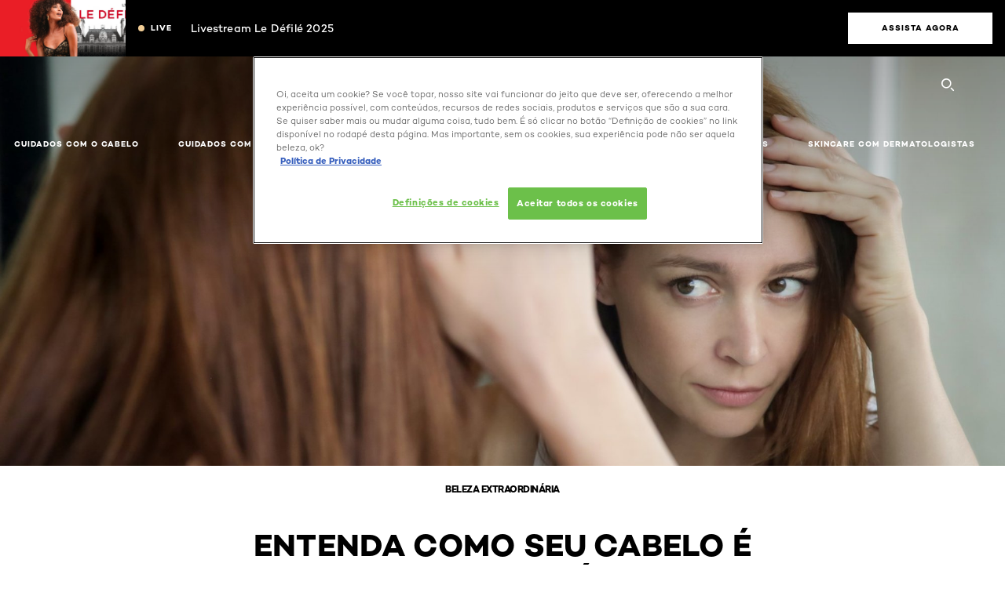

--- FILE ---
content_type: text/html; charset=utf-8
request_url: https://www.loreal-paris.com.br/entenda-como-seu-cabelo-e-formado-da-raiz-ate-as-pontas
body_size: 32212
content:

<!DOCTYPE html>
<html class="no-js no-touch" lang="pt-BR">
<head>
    


<!-- OneTrust Cookies Consent Notice start -->

<script src="https://cdn.cookielaw.org/scripttemplates/otSDKStub.js"  type="text/javascript" charset="UTF-8" data-domain-script="5b1bf79e-94e6-45dc-9073-ae6ef8881d18"></script>
<script type="text/javascript">
function OptanonWrapper() { }
</script>
<!-- OneTrust Cookies Consent Notice end --> 



    <script crossorigin="anonymous" src="https://cdnjs.cloudflare.com/ajax/libs/vue/3.5.4/vue.global.prod.min.js"></script>
    <meta data-octopus-release="3.23.0-release00000123" />
    <meta charset="utf-8" />
    <meta http-equiv="X-UA-Compatible" content="IE=edge" />

    <meta name="robots" content="index, follow">


    <!-- /BEGIN Include JavaScript and CSS bundles -->

    <link rel="preload" href="/frontend/fonts/CamptonW05-Bold.2c00dd13.woff2" as="font" type="font/woff2" crossorigin>
 <link rel="preload" href="/frontend/fonts/CamptonW05-Medium.272e795e.woff2" as="font" type="font/woff2" crossorigin>
 <link rel="preload" href="/frontend/fonts/CamptonW05-Book.139dfbd8.woff2" as="font" type="font/woff2" crossorigin>
 <link href="/frontend/css/article.baccf86b.css" rel="stylesheet" type="text/css">
<script defer fetchpriority="low" type="text/javascript" src="/frontend/js/chunk-vendors.de39c7a1.js"></script>
 <script defer fetchpriority="low" type="text/javascript" src="/frontend/js/article.5afa56fb.js"></script>



    <!-- /END Include JavaScript and CSS bundles -->

    
    


<script>
    var dataLayer = window["dataLayer"] || [];
    if (!window.wsf) { window.wsf = { AnalyticsVariables: {} }; }
    window.wsf.AnalyticsVariables = {"brand":"OAP","language":"pt","country":"BR","siteTypeLevel":"main","factory":"wsf","websiteType":"NON-DTC"};
</script>

<script>
    if (!window.wsf) {
        window.wsf = { AnalyticsVariables: {} };
    }
    window.wsf.AnalyticsVariablesDynamic = {};

window.wsf.AnalyticsVariables.pageCategory = 'content page::article';
    

window.wsf.AnalyticsVariablesDynamic.pagecategory = 'content page::article';
window.wsf.AnalyticsVariablesDynamic.eventcategory = 'content page::article';
    dataLayer.push(window.wsf.AnalyticsVariables);

</script>


<script type="text/javascript">

     (function(w,d,s,l,i){w[l]=w[l]||[];w[l].push({'gtm.start':
            new Date().getTime(),event:'gtm.js'});var f=d.getElementsByTagName(s)[0],
            j=d.createElement(s),dl=l!='dataLayer'?'&l='+l:'';j.async=true;j.src=
            '//www.googletagmanager.com/gtm.js?id='+i+dl;f.parentNode.insertBefore(j,f);
    })(window, document, 'script', 'dataLayer', 'GTM-NJ43FPK');
</script>

    <meta name="google-site-verification" content="vedR2XcrokwRNAD0-5dyAkZAtECC6SWUgB31uFmKVLo"/>

<script type="application/ld+json">

    {
    "@context":"http://schema.org",
    "@type":"Article",
    "mainEntityOfPage":{
    "@type":"WebPage",
    "@id":"https://www.loreal-paris.com.br/entenda-como-seu-cabelo-e-formado-da-raiz-ate-as-pontas"
    },
    "headline":"Entenda como seu cabelo &#233; formado da raiz at&#233; as pontas",
    "image":{
    "@type":"ImageObject",
    "url":"https://www.loreal-paris.com.br/-/media/project/loreal/brand-sites/oap/americas/br/artigos/cabelo/artigos-planilha-nova-1_1/imagens-centralizadas-3386/5001-a-5041/5002-entenda-como-seu-cabelo-e-formado-da-raiz-ate-as-pontas.jpg",
    "height":1000,
    "width":1920
    },
    "datePublished": "2021-02-08T13:30:16.0000000Z",
    "dateModified": "2024-10-28T08:25:29.0000000Z",
    "author":[{
        "@type": "Brand",
        "name": "L'Oréal Paris",
        "url": "https://www.loreal-paris.com.br/"
    }
    ],
    "publisher":{
        "name":"L'Oréal Paris",
        "type": "Organization",
        "logo":{
            "@type":"ImageObject",
            "url":"https://www.loreal-paris.com.br/-/media/project/loreal/brand-sites/oap/shared/baseline/navigationext/loreal-paris-black-logo.svg",
            "width":189,
            "height":60
        }
    },
    "description":""
    }
</script>

<script>
    if (!window.wsf) { window.wsf = { AnalyticsVariables: {} }; }
    window.wsf.AnalyticsVariables.articleName = "entenda-como-seu-cabelo-e-formado-da-raiz-ate-as-pontas";

    window.wsf.AnalyticsVariables.articleId = '{6D72CDEF-6B99-4DB8-AD62-647B8711FE71}';

window.wsf.AnalyticsVariables.axes = 'hair-care';

</script>






    <title>Entenda como funciona o córtex capilar e a saúde dos fios | L'Oréal Paris</title>




<link rel="icon" href="/frontend/static/favicon/favicon.ico" sizes="any">
<link rel="icon" href="/frontend/static/favicon/favicon.svg" type="image/svg+xml">
<link rel="apple-touch-icon" href="/frontend/static/favicon/apple-touch-icon.png">
<link rel="manifest" href="/frontend/static/favicon/manifest.json">




<meta  property="og:description" content="Descubra o artigo Entenda como seu cabelo é formado da raiz até as pontas no site de L'Oréal Paris." /><meta  property="og:type" content="article" /><meta  property="og:site_name" content="L'Oréal Paris" /><meta  property="og:image" content="https://www.loreal-paris.com.br/-/media/project/loreal/brand-sites/oap/americas/br/artigos/cabelo/artigos-planilha-nova-1_1/imagens-centralizadas-3386/5001-a-5041/5002-entenda-como-seu-cabelo-e-formado-da-raiz-ate-as-pontas.jpg" /><meta  property="og:title" content="Entenda como seu cabelo é formado da raiz até as pontas - L'Oréal Paris" /><meta  property="og:url" content="https://www.loreal-paris.com.br/entenda-como-seu-cabelo-e-formado-da-raiz-ate-as-pontas" />


<meta name="description"  content="Entenda a estrutura do cabelo: medula, córtex e cutícula. Saiba como cuidar dos fios e mantê-los saudáveis e hidratados, mesmo após danos de agentes externos." />


<meta name="twitter:site"  content="@lorealparis" /><meta name="twitter:description"  content="Descubra o artigo Entenda como seu cabelo é formado da raiz até as pontas no Twitter." /><meta name="twitter:title"  content="Entenda como seu cabelo é formado da raiz até as pontas" /><meta name="twitter:card"  content="summary_large_image" />

    <meta name="viewport" content="width=device-width, initial-scale=1"/>
    <link rel="canonical" href="https://www.loreal-paris.com.br/entenda-como-seu-cabelo-e-formado-da-raiz-ate-as-pontas"/>


    <link rel="preconnect" href="https://connect.facebook.net" />
    <link rel="preconnect" href="https://www.googletagmanager.com" />
</head>

<body class="default-device wireframe-images bodyclass BRCD   oap-bmag-page     oap-header--transparent " style="" data-guest-id="">
    <!-- BEGIN Inline SVG -->
    <div style="display: none;">
    <svg xmlns="http://www.w3.org/2000/svg" xmlns:xlink="http://www.w3.org/1999/xlink"><defs><symbol viewBox="0 0 16 16" id="arrow-back"><path d="m12.082 15.67.084-.097a1.125 1.125 0 0 0-.006-1.382L6.327 8l5.822-6.178.084-.117c.295-.486.19-1.11-.245-1.461a1.09 1.09 0 0 0-1.545.174L4.05 7.293l-.083.116c-.247.41-.217.92.073 1.287l6.413 6.898.083.092a1.09 1.09 0 0 0 1.452.07l.094-.085Z" /></symbol><symbol viewBox="0 0 6 11" id="arrow-icon"><path d="M.383 11 6 5.5.383 0 0 .372 5.234 5.5 0 10.628z" fill-rule="evenodd" /></symbol><symbol viewBox="0 0 19 39" id="arrow-next"><path d="m2 2 15 17.5L2 37" stroke-width="3" fill="none" fill-rule="evenodd" stroke-linecap="round" stroke-linejoin="round" /></symbol><symbol viewBox="0 0 19 39" id="arrow-prev"><path d="M17 37 2 19.5 17 2" stroke-width="3" fill="none" fill-rule="evenodd" stroke-linecap="round" stroke-linejoin="round" /></symbol><symbol viewBox="0 0 74 74" id="arrow-search"><style>#arrow-search .st0{fill:none;stroke:#9b9b9b;stroke-width:11;stroke-linecap:round}</style><g id="arrow-search_Arrows_Search"><path id="arrow-search_Line" class="st0" d="m6.3 6.2 55.6 61.7" /><path id="arrow-search_Line-Copy" class="st0" d="M6.3 6.2h49.4" /><path id="arrow-search_Line_1_" class="st0" d="M6.3 6.2v49.3" /></g></symbol><symbol fill="none" viewBox="0 0 8 8" id="arrow-top-right"><path fill-rule="evenodd" clip-rule="evenodd" d="M1.133 0a.5.5 0 1 0 0 1h5.165L.146 7.147a.5.5 0 1 0 .708.707l6.144-6.14v5.15a.5.5 0 0 0 1 0V.579a.499.499 0 0 0-.3-.536.498.498 0 0 0-.2-.042H1.133Z" fill="#fff" /></symbol><symbol viewBox="0 0 18 20" id="bag"><g stroke="#FFF" stroke-width="2" fill="none" fill-rule="evenodd"><path d="M1 7v10a2 2 0 0 0 2 2h12a2 2 0 0 0 2-2V7H1ZM5 7h8V5a4 4 0 1 0-8 0v2Z" /></g></symbol><symbol class="icon icon-menu-toggle" aria-hidden="true" viewBox="0 0 100 100" id="burger"><g class="svg-menu-toggle"><path class="line line-1" d="M5 13h90v14H5z" /><path class="line line-2" d="M5 43h90v14H5z" /><path class="line line-3" d="M5 73h90v14H5z" /></g></symbol><symbol viewBox="0 0 40 40" id="carbon-footprint"><g fill="none" fill-rule="evenodd"><circle stroke="#969696" fill="#FFF" cx="20" cy="20" r="19.5" /><path d="M10.954 16.745c1.133 0 2.056.626 2.67 1.809h3.043c-.745-2.96-3.043-4.803-5.729-4.803a5.674 5.674 0 0 0-4.19 1.776A6.09 6.09 0 0 0 5 19.873c0 1.776.55 3.264 1.634 4.465 1.099 1.244 2.653 1.94 4.272 1.911 2.767 0 4.952-1.776 5.712-4.701H13.56c-.614 1.116-1.57 1.725-2.654 1.725-1.585 0-3.01-1.472-3.01-3.383a3.213 3.213 0 0 1 .897-2.244 2.937 2.937 0 0 1 2.161-.901m12.821-2.995a6.214 6.214 0 0 0-4.427 1.762 6.111 6.111 0 0 0-1.848 4.36c0 1.781.58 3.273 1.727 4.477a6.052 6.052 0 0 0 4.531 1.9 6.193 6.193 0 0 0 4.48-1.882 6.226 6.226 0 0 0 1.761-4.443c-.028-3.398-2.798-6.145-6.224-6.173m-.017 9.513c-1.676 0-3.198-1.458-3.198-3.357a3.15 3.15 0 0 1 1.583-2.752 3.203 3.203 0 0 1 3.195 0 3.15 3.15 0 0 1 1.583 2.752c0 1.967-1.42 3.357-3.163 3.357M35 21.274c0-1.003-.787-1.69-2.083-1.69-1.264 0-2.075.833-2.084 2.16h1.473c0-.04-.008-.09-.008-.13 0-.526.242-.825.61-.825.36 0 .578.235.578.639 0 .81-.87 1.764-2.62 2.767v1.222h4.118V24.13H32.9c1.397-.874 2.1-1.925 2.1-2.856" fill="#969696" fill-rule="nonzero" /></g></symbol><symbol viewBox="0 0 28 22" id="check"><path d="m2 10.162 7.84 8.161L25.469 2" stroke-width="4" fill="none" fill-rule="evenodd" stroke-linecap="round" /></symbol><symbol viewBox="0 0 16 16" id="close"><path d="M14.96 1.04c.364.363.305 1.021-.116 1.524l-.103.113L9.418 8l5.323 5.323c.513.513.61 1.246.22 1.637-.364.364-1.022.305-1.525-.116l-.113-.103L8 9.418l-5.323 5.323c-.513.513-1.246.61-1.637.22-.364-.364-.305-1.022.116-1.525l.103-.113L6.582 8 1.259 2.677c-.513-.513-.61-1.246-.22-1.637.364-.364 1.022-.305 1.525.116l.113.103L8 6.582l5.323-5.323c.513-.513 1.246-.61 1.637-.22Z" /></symbol><symbol viewBox="0 0 16 16" id="disabled"><path d="M8 0a8 8 0 1 1 0 16A8 8 0 0 1 8 0Zm5.135 3.854-9.281 9.281a6.6 6.6 0 0 0 9.282-9.282ZM8 1.4a6.6 6.6 0 0 0-5.135 10.746l9.281-9.281A6.572 6.572 0 0 0 8 1.4Z" fill="#000" fill-rule="evenodd" /></symbol><symbol viewBox="0 0 60 60" id="disc"><circle cx="30" cy="30" r="30" fill-rule="evenodd" /></symbol><symbol viewBox="0 0 16 16" id="discontinued"><path d="M8 0a8 8 0 1 1 0 16A8 8 0 0 1 8 0Zm5.135 3.854-9.281 9.281a6.6 6.6 0 0 0 9.282-9.282ZM8 1.4a6.6 6.6 0 0 0-5.135 10.746l9.281-9.281A6.572 6.572 0 0 0 8 1.4Z" fill="#fff" fill-rule="evenodd" /></symbol><symbol viewBox="0 0 17 18" id="edit-pencil"><g fill-rule="nonzero" fill="none"><path d="m14.425 5.904-8.486 8.485-2.828-2.828 8.485-8.486a.997.997 0 0 1 1.414 0l1.415 1.415a.997.997 0 0 1 0 1.414Z" stroke="#000" stroke-width="2" /><path fill="#000" d="m.99 12.268 4.242 4.242-4.95.708zM10.182 3.075l4.242 4.243-1.414 1.414L8.767 4.49z" /></g></symbol><symbol viewBox="0 0 22 15" id="email"><g stroke="#000" stroke-width="2" fill="none" fill-rule="evenodd"><path d="M2.038 1.036h16.988a1 1 0 0 1 1 1v10.88a1 1 0 0 1-1 1H2.038a1 1 0 0 1-1-1V2.037a1 1 0 0 1 1-1Z" /><path d="m1.538 1.478 8.994 7.1M10.532 8.579l8.995-7.1" stroke-linecap="round" /></g></symbol><symbol viewBox="0 0 22 15" id="email-white"><g stroke="#FFF" stroke-width="2" fill="none" fill-rule="evenodd"><path d="M2.038 1.036h16.988a1 1 0 0 1 1 1v10.88a1 1 0 0 1-1 1H2.038a1 1 0 0 1-1-1V2.037a1 1 0 0 1 1-1Z" /><path d="m1.538 1.478 8.994 7.1M10.532 8.579l8.995-7.1" stroke-linecap="round" /></g></symbol><symbol fill="none" viewBox="0 0 4 19" id="exclamation"><path d="M2.164 12.368a.068.068 0 0 1-.069-.068V1.39a.068.068 0 0 1 .137 0V12.3c0 .038-.03.068-.068.068Zm.34 4.568a.341.341 0 1 1-.681 0 .341.341 0 0 1 .682 0Z" fill="#000" stroke="#000" stroke-width="2.045" /></symbol><symbol fill="none" viewBox="0 0 16 14" id="favorite-heart-empty"><path d="M2.013 2.052c-1.351 1.402-1.35 3.66 0 5.063l5.983 5.34c1.997-2.072 3.993-3.262 5.99-5.333a3.667 3.667 0 0 0 0-5.063 3.357 3.357 0 0 0-4.88 0L8.002 3.202l-1.109-1.15a3.357 3.357 0 0 0-4.88 0Z" stroke="#fff" stroke-width="1.5" stroke-linejoin="round" /></symbol><symbol fill="none" viewBox="0 0 16 14" id="favorite-heart-empty-pdp-max-lite"><path d="M2.013 2.052c-1.351 1.402-1.35 3.66 0 5.063l5.983 5.34c1.997-2.072 3.993-3.262 5.99-5.333a3.667 3.667 0 0 0 0-5.063 3.357 3.357 0 0 0-4.88 0L8.002 3.202l-1.109-1.15a3.357 3.357 0 0 0-4.88 0Z" stroke="#000" stroke-width="1.5" stroke-linejoin="round" /></symbol><symbol fill="none" viewBox="0 0 16 14" id="favorite-heart-full"><path d="M2.013 2.052c-1.351 1.402-1.35 3.66 0 5.063l5.983 5.34c1.997-2.072 3.993-3.262 5.99-5.333a3.667 3.667 0 0 0 0-5.063 3.357 3.357 0 0 0-4.88 0L8.002 3.202l-1.109-1.15a3.357 3.357 0 0 0-4.88 0Z" fill="#F2CD95" stroke="#F2CD95" stroke-width="1.5" stroke-linejoin="round" /></symbol><symbol fill="none" viewBox="0 0 16 14" id="favorite-heart-full-pdp-max-lite"><path d="M2.013 2.052c-1.351 1.402-1.35 3.66 0 5.063l5.983 5.34c1.997-2.072 3.993-3.262 5.99-5.333a3.667 3.667 0 0 0 0-5.063 3.357 3.357 0 0 0-4.88 0L8.002 3.202l-1.109-1.15a3.357 3.357 0 0 0-4.88 0Z" fill="#000" stroke="#000" stroke-width="1.5" stroke-linejoin="round" /></symbol><symbol fill="none" viewBox="0 0 16 14" id="favorite-heart-outlined"><path d="M2.013 2.052c-1.351 1.402-1.35 3.66 0 5.063l5.983 5.34c1.997-2.072 3.993-3.262 5.99-5.333a3.667 3.667 0 0 0 0-5.063 3.357 3.357 0 0 0-4.88 0L8.002 3.202l-1.109-1.15a3.357 3.357 0 0 0-4.88 0Z" stroke="#F2CD95" stroke-width="1.5" stroke-linejoin="round" /></symbol><symbol fill="none" viewBox="0 0 16 14" id="favorite-heart-outlined-pdp-max-lite"><path d="M2.013 2.052c-1.351 1.402-1.35 3.66 0 5.063l5.983 5.34c1.997-2.072 3.993-3.262 5.99-5.333a3.667 3.667 0 0 0 0-5.063 3.357 3.357 0 0 0-4.88 0L8.002 3.202l-1.109-1.15a3.357 3.357 0 0 0-4.88 0Z" stroke="#626566" stroke-width="1.5" stroke-linejoin="round" /></symbol><symbol viewBox="0 0 20 17" id="filter"><g transform="translate(1)" fill="none" fill-rule="evenodd"><path d="M.648 2.5H17.51M.648 8.5H17.51M.648 14.5H17.51" stroke="currentColor" stroke-width="2" stroke-linecap="square" /><ellipse fill="currentColor" cx="7.5" cy="2.376" rx="2.5" ry="2.376" /><ellipse fill="currentColor" cx="3.5" cy="8.376" rx="2.5" ry="2.376" /><ellipse fill="currentColor" cx="12.5" cy="14.376" rx="2.5" ry="2.376" /></g></symbol><symbol viewBox="0 0 10.7 6.1" id="ico-arrow-up"><path fill="none" stroke="currentColor" d="m.4 5.7 5-5 5 5" /></symbol><symbol viewBox="0 0 15.9 15" id="ico-facebook"><path fill="currentColor" d="M11.9.1v2.4h-1.5c-.5 0-.8.1-1 .3s-.3.6-.3 1v1.7h2.7l-.4 2.7H9.1V15H6.3V8.2H4V5.5h2.4v-2c0-1.1.3-2 1-2.6S8.8 0 9.9 0c.9 0 1.5 0 2 .1z" /></symbol><symbol viewBox="0 0 15.9 15" id="ico-instagram"><path fill="currentColor" d="M9.6 9.2c.5-.5.7-1 .7-1.6s-.2-1.2-.7-1.6-1-.7-1.6-.7-1.2.2-1.7.7-.7 1-.7 1.6.2 1.2.7 1.6 1 .7 1.6.7 1.2-.2 1.7-.7zm.8-4.1c.7.7 1 1.5 1 2.5s-.3 1.8-1 2.5-1.5 1-2.5 1-1.8-.3-2.5-1-1.1-1.5-1.1-2.5.3-1.8 1-2.5 1.5-1 2.5-1 2 .3 2.6 1zm1.8-1.8c.2.2.2.4.2.6 0 .2-.1.4-.2.6-.1.1-.3.2-.6.2-.2 0-.4-.1-.6-.2-.1-.2-.2-.4-.2-.6s.1-.4.2-.6c.2-.3.4-.3.6-.3.3 0 .5.1.6.3zM8.6 1.9H5.3c-.4 0-.6 0-.9.1-.2 0-.4.1-.5.1-.4.2-.7.3-.9.6s-.3.5-.5.8c0 .1-.1.4-.1.6 0 .3-.1.6-.1.9v5.2c0 .4 0 .7.1.9 0 .3.1.5.2.7.1.2.3.5.4.7.2.2.5.4.8.5.2.1.4.1.7.2.3.1.6.1.9.1h5.2c.4 0 .7 0 .9-.1.3 0 .5-.1.7-.2.3-.1.6-.3.8-.5s.4-.5.5-.8c.1-.2.1-.4.2-.7 0-.3.1-.6.1-.9V4.9c0-.4 0-.7-.1-.9-.1-.2-.3-.5-.3-.6-.1-.3-.3-.6-.5-.8s-.5-.4-.8-.5c-.2-.1-.4-.1-.7-.2-.3 0-.6-.1-.9-.1h-.9c-.3.1-.5.1-1 .1zm6.3 2.8v5.8c-.1 1.3-.4 2.2-1.1 2.9s-1.7 1.1-2.9 1.1H5.1c-1.3-.1-2.2-.4-2.9-1.1S1 11.8.9 10.4V4.6C1 3.4 1.4 2.5 2 1.8S3.7.7 5 .6h5.8c1.3.1 2.2.4 2.9 1.1s1.1 1.7 1.2 3z" /></symbol><symbol viewBox="0 0 512 512" id="ico-mail"><path fill="currentColor" d="M464 88H52c-27.354 0-50 22.214-50 50v240c0 27.57 22.43 50 50 50h412c27.57 0 50-22.43 50-50V138c0-27.419-22.319-50-50-50zm-38.752 40L258 234.302 90.752 128h334.496zM474 378c0 5.514-4.486 10-10 10H52c-5.514 0-10-4.486-10-10V144.41l205.271 130.469a20 20 0 0 0 21.457 0L474 144.41V378z" /></symbol><symbol viewBox="0 0 15.9 15" id="ico-pinterest"><path fill="currentColor" d="M14.1 4c.6 1.1.9 2.2.9 3.5s-.3 2.4-.9 3.5c-.6 1.1-1.5 1.9-2.5 2.5-1.2.7-2.3 1-3.6 1-.7 0-1.3-.1-2-.3.4-.6.6-1.1.7-1.5.1-.2.2-.8.5-1.9.1.2.3.4.7.6.3.2.7.3 1 .3.7 0 1.4-.2 2-.6.6-.4 1-1 1.3-1.7s.5-1.5.5-2.5c0-.7-.2-1.3-.5-2-.4-.6-.9-1.1-1.6-1.5-.8-.4-1.5-.5-2.4-.5-.7 0-1.3 0-1.8.2s-1 .4-1.4.7-.7.6-1 1c-.2.4-.5.8-.5 1.2-.3.4-.3.8-.3 1.2 0 .6.1 1.2.4 1.7s.6.8 1.1 1c.1.1.2 0 .2-.2 0 0 0-.1.1-.3s.1-.2.1-.3 0-.3-.1-.4c-.2-.3-.5-.8-.5-1.3 0-.9.3-1.7 1-2.4S7 4 8.1 4c.9 0 1.6.2 2.1.7s.8 1.2.8 2c0 1-.2 1.9-.6 2.6s-1 1.2-1.6 1.2c-.4 0-.7-.1-.9-.4-.3-.3-.3-.6-.2-1 0-.2.1-.5.2-.9 0-.4.1-.7.2-.9.1-.3.1-.5.1-.7 0-.3-.1-.6-.2-.8-.2-.1-.5-.2-.8-.2-.4 0-.7.2-1 .5-.2.3-.3.8-.3 1.3 0 .4.1.8.2 1.1l-.9 3.8c-.1.4-.1 1-.1 1.6-1.3-.6-2.3-1.4-3-2.6S.9 8.9.9 7.5c0-1.3.3-2.4.9-3.5s1.5-1.9 2.5-2.5 2.3-1 3.6-1 2.4.3 3.5.9 1.9 1.5 2.7 2.6z" /></symbol><symbol viewBox="0 0 15.9 15" id="ico-tumblr"><path fill="currentColor" d="m11.6 12 .8 2.1c-.1.2-.5.4-1 .6s-1.2.3-1.6.3c-.7 0-1.3-.1-1.8-.2-.5-.2-1-.4-1.3-.7-.3-.3-.6-.6-.9-1s-.4-.7-.6-1.1c-.1-.4-.2-.7-.2-1.1V6.1H3.5V4.2c.5-.2.8-.4 1.2-.7s.6-.5.8-.8.4-.6.5-.9.3-.6.3-.9.1-.5.2-.8V0h2.4v3.8H12v2.3H8.9v4.7c0 .2 0 .3.1.5 0 .2.1.3.2.5.1.1.2.2.4.3s.5.1.8.1c.5 0 1-.1 1.2-.2z" /></symbol><symbol viewBox="0 0 15.9 15" id="ico-twitter"><path fill="currentColor" d="M14.9 3.3c-.4.6-.9 1-1.4 1.4v.4c0 .7-.1 1.5-.3 2.2s-.6 1.5-1 2.1c-.5.7-1 1.3-1.6 1.8s-1.4.9-2.3 1.3c-1 .3-2 .5-3 .5-1.6 0-3.1-.4-4.4-1.2h.7c1.3 0 2.5-.4 3.6-1.2-.7 0-1.2-.2-1.7-.6s-.8-.8-1-1.4H3c.3 0 .5 0 .8-.1-.7-.1-1.2-.5-1.6-1s-.6-.9-.6-1.6c.4.2.7.3 1.2.3-.4-.2-.7-.6-1-1-.3-.4-.2-.8-.2-1.3s.1-1 .4-1.4c.7.9 1.6 1.5 2.6 2s2.1.8 3.3.9c0-.2-.1-.4-.1-.6 0-.8.3-1.4.8-2 .5-.5 1.2-.8 2-.8s1.5.3 2.1.9c.6-.1 1.3-.3 1.8-.7-.2.7-.6 1.2-1.3 1.5.6 0 1.1-.2 1.7-.4z" /></symbol><symbol viewBox="0 0 15.9 15" id="ico-youtube"><path fill="currentColor" d="m6.2 9.5 4.3-2.2-4.3-2.2v4.4zM7.9 2h2.9c.9 0 1.6.1 2 .1h1.3c.1 0 .2 0 .3.1.1 0 .2.1.2.1s.2.1.3.2.2.1.3.2c0 0 .1.1.1.2.1.1.1.2.3.5.1.3.2.6.2.9 0 .4.1.8.1 1.2V8c0 .8 0 1.7-.2 2.5 0 .3-.1.6-.2.9s-.2.4-.3.5l-.1.1c-.1.1-.2.2-.3.2s-.2.1-.3.2c-.1 0-.2.1-.2.1-.1 0-.2.1-.3.1h-.5c-1.5.3-3.4.4-5.6.4-1.2 0-2.3 0-3.2-.1-.9 0-1.5 0-1.8-.1h-.7c-.2 0-.4-.1-.5-.1s-.3-.1-.5-.2-.4-.2-.5-.4c0 0-.1-.1-.1-.2-.1 0-.2-.1-.3-.4s-.2-.6-.2-.9c0-.4-.1-.8-.1-1.2V6.9c0-.8 0-1.7.2-2.5 0-.3.1-.6.2-.9.1-.3.1-.4.2-.5l.1-.1c.1-.2.2-.2.3-.3.1-.1.2-.1.3-.2.1 0 .2-.1.2-.1.1 0 .2-.1.3-.1h.6C3.8 2.1 5.7 2 7.9 2z" /></symbol><symbol viewBox="0 0 16 16" id="icon-account"><path d="M11.4 8c.8-.9 1.3-2 1.3-3.2 0-2.6-2.2-4.8-4.8-4.8-2.6 0-4.8 2.2-4.8 4.8 0 1.3.5 2.4 1.3 3.3C1.9 8.9 0 11.2 0 14v1.2c0 .4.3.8.8.8s.8-.3.8-.8V14c0-2.6 2.1-4.7 4.6-4.7.5.2 1.1.3 1.7.3.6 0 1.2-.1 1.8-.3 2.6 0 4.8 2.2 4.8 4.8v1.1c0 .4.3.8.8.8s.8-.3.8-.8v-1.1C16 11.2 14 8.8 11.4 8zm-4.7-.1s-.1 0-.1-.1c-1.1-.5-1.9-1.7-1.9-3C4.7 3 6.2 1.5 8 1.5c1.8 0 3.3 1.5 3.3 3.3 0 1.8-1.5 3.3-3.3 3.3-.5 0-1-.1-1.3-.2z" /></symbol><symbol viewBox="0 0 14 16" id="icon-bell"><g fill-rule="nonzero"><path d="M7 0C4.279 0 2.073 2.182 2.073 4.875v2.504l-1.416 1.4A2.205 2.205 0 0 0 .17 11.2a2.246 2.246 0 0 0 2.073 1.372h9.512c.908 0 1.726-.542 2.073-1.371a2.205 2.205 0 0 0-.486-2.42l-1.416-1.401V4.875C11.927 2.182 9.721 0 7 0Zm5.244 9.867a.677.677 0 0 1 .149.744.69.69 0 0 1-.637.421H2.244a.69.69 0 0 1-.637-.421.677.677 0 0 1 .15-.744l1.872-1.852v-3.14c0-1.842 1.51-3.336 3.371-3.336 1.862 0 3.371 1.494 3.371 3.336v3.14l1.873 1.852ZM4.667 14.857h4.667V16H4.667z" /></g></symbol><symbol fill="none" viewBox="0 0 205 185" id="icon-burger-black"><g clip-path="url(#icon-burger-black_a)" fill="#000"><rect width="204.121" height="19.136" rx="9.568" /><rect y="82.924" width="204.121" height="19.136" rx="9.568" /><rect y="165.849" width="204.121" height="19.136" rx="9.568" /></g><defs></defs></symbol><clipPath id="icon-burger-black_a"><path fill="#fff" d="M0 0h205v185H0z" /></clipPath><symbol fill="none" viewBox="0 0 204 204" id="icon-burger-close-black"><g clip-path="url(#icon-burger-close-black_a)"><path fill-rule="evenodd" clip-rule="evenodd" d="M175.952 175.952c4.16-4.16 3.117-11.947-2.328-17.393l-56.558-56.558 56.56-56.56 1.099-1.2c4.469-5.339 5.092-12.33 1.229-16.192-4.16-4.16-11.947-3.117-17.393 2.328l-56.56 56.56-56.56-56.56-1.2-1.1c-5.34-4.469-12.33-5.091-16.193-1.229-4.16 4.16-3.117 11.947 2.329 17.393L86.936 102 30.38 158.56l-1.1 1.201c-4.468 5.339-5.091 12.329-1.229 16.191 4.16 4.16 11.947 3.118 17.393-2.328L102 117.066l56.558 56.558 1.201 1.099c5.339 4.469 12.329 5.091 16.192 1.229Z" fill="#000" /></g><defs></defs></symbol><clipPath id="icon-burger-close-black_a"><path fill="#fff" d="M0 0h204v204H0z" /></clipPath><symbol viewBox="0 0 10 16" id="icon-chevron"><path class="st0" d="M1.1 15.8c.4.4 1.1.3 1.5-.1l.1-.1 6.4-6.9c.3-.4.3-.9.1-1.3l-.1-.1L2.7.4C2.3-.1 1.6-.1 1.1.2.7.6.6 1.2.9 1.7l.1.1L6.8 8 1 14.2c-.3.4-.3 1 0 1.4l.1.2z" /></symbol><symbol viewBox="0 0 16 16" id="icon-earth"><g fill="#FFF" fill-rule="evenodd"><path d="M10.281 1.267c1.163 1.403 1.918 3.845 1.918 6.677 0 2.832-.755 5.274-1.918 6.677 2.755-.967 4.736-3.595 4.736-6.677 0-3.082-1.981-5.71-4.736-6.677ZM7.944 15.888a.436.436 0 0 1 0-.871c1.835 0 3.385-3.239 3.385-7.073C11.329 4.11 9.779.87 7.944.87a.435.435 0 0 1 0-.87c4.38 0 7.944 3.564 7.944 7.944s-3.564 7.944-7.944 7.944Z" /><path d="M5.608 1.267C2.852 2.234.871 4.862.871 7.944c0 3.082 1.981 5.71 4.737 6.677-1.164-1.403-1.919-3.845-1.919-6.677 0-2.832.755-5.274 1.919-6.677Zm2.336 14.621C3.564 15.888 0 12.324 0 7.944S3.564 0 7.944 0a.435.435 0 1 1 0 .87c-1.835 0-3.385 3.24-3.385 7.074 0 3.834 1.55 7.073 3.385 7.073a.435.435 0 1 1 0 .871Z" /><path d="M7.509.932c-1.638.462-2.95 3.485-2.95 7.012 0 3.527 1.312 6.55 2.95 7.012V.932Zm.435 14.956c-2.386 0-4.255-3.489-4.255-7.944S5.558 0 7.944 0c.241 0 .435.195.435.435v15.017a.435.435 0 0 1-.435.436Z" /><path d="M8.379.932v14.024c1.639-.462 2.95-3.485 2.95-7.012 0-3.527-1.311-6.55-2.95-7.012Zm-.435 14.956a.436.436 0 0 1-.435-.436V.435c0-.24.195-.435.435-.435 2.386 0 4.255 3.489 4.255 7.944s-1.869 7.944-4.255 7.944Z" /><path d="M15.453 8.379H.441a.435.435 0 0 1 0-.87h15.012a.435.435 0 1 1 0 .87" /></g></symbol><symbol viewBox="0 0 15.72 15.99" id="icon-edit-black"><path d="M1.41 11.97a.94.94 0 0 1 .59.3l1.65 1.75a1 1 0 0 1 0 1.41 1 1 0 0 1-.54.26l-1.92.29a1 1 0 0 1-1.2-.84 1.31 1.31 0 0 1 0-.28l.27-2a1 1 0 0 1 1.15-.89Zm12-11.25.12.11 1.33 1.33a2.77 2.77 0 0 1 .22 3.77l-.09.14-8.19 8.18a.95.95 0 0 1-1.4-1.26l.07-.08 5.83-5.83-2.58-2.74-5.91 5.91a.93.93 0 0 1-1.3 0 .92.92 0 0 1-.1-1.22l.06-.08L9.65.72a2.74 2.74 0 0 1 3.76 0Zm-2.36 1.29-.06.07-1 1 2.6 2.71 1.05-1.07a.9.9 0 0 0 0-1.21l-.07-.08-1.3-1.31a.93.93 0 0 0-1.22-.11Z" /></symbol><symbol viewBox="0 0 16 17" id="icon-edit-white"><path fill="#FFF" class="st0" d="M1.4 12.2c.2 0 .4.1.6.3l1.6 1.7c.4.4.4 1 0 1.4-.1.1-.3.2-.5.3l-1.9.3c-.6.1-1.1-.2-1.2-.8v-.3l.3-2c.1-.5.6-.9 1.1-.9zM13.4 1l.1.1 1.3 1.3c1.1 1.1 1.1 2.7.2 3.8v.2l-8.2 8.2c-.3.3-.9.3-1.3 0-.3-.3-.4-.9-.1-1.2l.1-.1 5.8-5.8-2.6-2.9-5.9 5.9c-.3.3-.9.3-1.3 0-.3-.3-.4-.9-.1-1.2l.1-.1L9.7 1c1-1 2.6-1 3.7 0zm-2.3 1.3-1 1L12.7 6l1-1c.3-.3.3-.8 0-1.2l-.1-.1-1.3-1.3c-.4-.3-.9-.4-1.2-.1z" /></symbol><symbol viewBox="0 0 40 40" id="icon-email"><circle cx="20" cy="20" r="20" style="fill:#fff" /><path d="M26.8 15c.7 0 1.2.6 1.2 1.3v8.3c0 .7-.6 1.3-1.3 1.3H14.3c-.7 0-1.2-.6-1.2-1.3v-8.4c0-.7.6-1.3 1.3-1.3l12.4.1zm-11.9 3.2v5.7h11v-5.5l-4.5 3.4c-.3.4-.9.4-1.3.2l-.1-.2-5.1-3.6zm9.5-1.3h-7.8l4 2.9 3.8-2.9z" style="fill:#020202" /></symbol><symbol viewBox="0 0 40 40" id="icon-favorite-black-in-circle-white"><circle cx="124" cy="539" r="20" style="fill:#fff" transform="translate(-104 -519)" /><path d="M20 27.2c-.2 0-.5-.1-.7-.2-2-1.5-6.6-5.1-7.3-7.4-.4-1.1-.2-2.4.5-3.5.7-1.2 2-2 3.5-2.2 1.8-.2 3.1.6 4 1.5.9-1 2.2-1.8 4-1.5 1.5.2 2.7 1 3.5 2.2.7 1.1.8 2.4.5 3.5-.7 2.5-6.2 6.6-7.3 7.4-.2.1-.5.2-.7.2zm-3.4-11h-.3c-1.1.1-1.6.7-1.8 1.1-.3.5-.4 1.1-.3 1.6v.1c.3 1 3.1 3.6 5.8 5.6 2.7-2 5.5-4.6 5.7-5.7v-.1c.2-.4.1-1-.2-1.6-.2-.4-.8-1-1.8-1.1-1.7-.1-2.5 1.6-2.6 1.9-.1.5-.6.9-1.1.9-.6 0-1-.4-1.1-.9-.1-.3-.8-1.8-2.3-1.8z" /></symbol><symbol viewBox="0 0 40 40" id="icon-favorite-black-on-transparent-background"><defs></defs><g clip-path="url(#icon-favorite-black-on-transparent-background_a)" transform="translate(-104 -519)"><path d="M124 545.053s6.275-4.593 6.853-6.807c.579-1.6-.578-3.91-2.993-4.216-2.415-.307-3.685 1.837-3.86 2.718h0c-.175-.881-1.445-3.025-3.86-2.718-2.415.306-3.572 2.615-2.993 4.216.578 2.214 6.854 6.807 6.854 6.807h-.002Z" stroke="#000" stroke-width="2.3" fill="none" stroke-linecap="round" stroke-linejoin="round" /></g></symbol><clipPath id="icon-favorite-black-on-transparent-background_a"><path d="M375 0v667H0V0h375Z" /></clipPath><symbol viewBox="0 0 25 21" id="icon-favorite-thin"><defs><filter id="icon-favorite-thin_b" x="-31.924%" y="-33.247%" filterUnits="userSpaceOnUse" width="140.102%" height="147.852%"><feGaussianBlur stdDeviation="1" in="SourceAlpha" result="i2"></feGaussianBlur><feOffset dy="1" in="i2" result="i3"></feOffset><feColorMatrix values="0 0 0 0.0 0 0 0 0 0.0 0 0 0 0 0.0 0 0 0 0 0.5 0" in="i3"></feColorMatrix></filter></defs><g clip-path="url(#icon-favorite-thin_a)" transform="translate(-28 -366)"><g stroke-width="1.9" fill="none" stroke-linecap="round" stroke-linejoin="round"><path d="M9.499 15s8.517-6.233 9.302-9.237C19.586 3.59 18.016.456 14.738.04c-3.277-.415-5 2.494-5.24 3.69h.003C9.262 2.534 7.538-.375 4.261.04.984.456-.586 3.59.2 5.763.984 8.767 9.501 15 9.501 15H9.5Z" stroke="#000" filter="url(#icon-favorite-thin_b)" transform="translate(31 368)" /><path d="M40.499 383s8.517-6.233 9.302-9.237c.785-2.173-.785-5.307-4.063-5.723-3.277-.415-5 2.494-5.24 3.69h.003c-.239-1.196-1.963-4.105-5.24-3.69-3.277.416-4.847 3.55-4.062 5.723.785 3.004 9.302 9.237 9.302 9.237H40.5Z" stroke="#FFF" /></g></g></symbol><clipPath id="icon-favorite-thin_a"><path d="M375 0v667H0V0h375Z" /></clipPath><symbol viewBox="0 0 16 13" id="icon-favorite-white"><path d="m8.08 1.59-.078.092-.074-.087C7.028.575 5.634-.117 4.02.087 1.18.447-.59 3.232.253 5.57c.213.83 1.03 1.89 2.334 3.175.406.399.853.813 1.336 1.24a51.248 51.248 0 0 0 1.798 1.508l.827.652.872.667c.153.118.35.192.58.192.124-.004.281-.055.471-.154.284-.148.903-.644 1.19-.869a53.677 53.677 0 0 0 2.415-1.996c.483-.426.931-.841 1.337-1.24 1.304-1.284 2.12-2.345 2.36-3.258.818-2.254-.953-5.038-3.794-5.399-1.616-.205-3 .475-3.9 1.503Zm3.66.382c1.59.202 2.573 1.664 2.26 2.824l-.04.127c-.149.553-.816 1.418-1.88 2.467-.38.373-.802.764-1.26 1.168a51.82 51.82 0 0 1-2.328 1.925l-.493.38-.491-.38A51.905 51.905 0 0 1 5.18 8.558c-.458-.404-.88-.795-1.26-1.168-.998-.983-1.646-1.806-1.825-2.291l-.029-.093c-.451-1.26.544-2.825 2.194-3.034 1.36-.172 2.507.854 2.78 1.843l.03.128c.01.045.023.089.04.134l.046.108c.42.855 1.683.57 1.79-.29l.003-.04-.002.01c.269-1.036 1.41-2.068 2.793-1.893Z" fill="#FFF" fill-rule="nonzero" /></symbol><symbol viewBox="0 0 16 16" id="icon-header-search"><path d="M1.8 1.8c-2.4 2.4-2.4 6.4 0 8.8 2.4 2.4 6.4 2.4 8.8 0 2.4-2.4 2.4-6.4 0-8.8-2.4-2.4-6.3-2.4-8.8 0zM9.5 3c1.8 1.8 1.8 4.7 0 6.5-1.8 1.8-4.7 1.8-6.5 0C1.2 7.7 1.2 4.8 3 3c1.8-1.7 4.6-1.8 6.4-.1l.1.1zm3.2 8.7c-.3-.2-.7-.2-1 .1-.3.3-.3.8 0 1.1l3 2.9.1.1c.3.2.7.2 1-.1.3-.3.3-.8 0-1.1l-3.1-3z" style="fill-rule:evenodd;clip-rule:evenodd" /></symbol><symbol viewBox="0 0 10 10" id="icon-remove-black"><path d="M1.8.3 5 3.5 8.2.3c.4-.4 1-.4 1.4-.1l.1.1c.4.4.4 1.1 0 1.5L6.5 5l3.2 3.2c.4.4.4 1 .1 1.4l-.1.1c-.4.4-1.1.4-1.5 0L5 6.5 1.8 9.7c-.4.4-1 .4-1.4.1l-.1-.1c-.4-.4-.4-1.1 0-1.5L3.5 5 .3 1.8C-.1 1.4-.1.8.2.4L.3.3c.4-.4 1.1-.4 1.5 0z" /></symbol><symbol viewBox="0 0 10 10" id="icon-remove-white"><path fill="#FFF" class="st0" d="M1.8.3 5 3.5 8.2.3c.4-.4 1-.4 1.4-.1l.1.1c.4.4.4 1.1 0 1.5L6.5 5l3.2 3.2c.4.4.4 1 .1 1.4l-.1.1c-.4.4-1.1.4-1.5 0L5 6.5 1.8 9.7c-.4.4-1 .4-1.4.1l-.1-.1c-.4-.4-.4-1.1 0-1.5L3.5 5 .3 1.8C-.1 1.4-.1.8.2.4L.3.3c.4-.4 1.1-.4 1.5 0z" /></symbol><symbol viewBox="0 0 28 28" id="icon-switch"><style>#icon-switch .st0{fill:#fff}</style><defs><path id="icon-switch_SVGID_1_" d="M21 5.1c1 0 1.9.8 1.9 1.8v14c0 1-.8 1.9-1.9 1.9H7c-1 0-1.8-.8-1.8-1.9V7C5.1 6 6 5.1 7 5.1h14zm0 1.7H7c-.1 0-.2.1-.2.2v14c0 .1.1.1.2.1h14c.1 0 .1-.1.1-.1V7c0-.1 0-.2-.1-.2z" /></defs><use xlink:href="#icon-switch_SVGID_1_" style="overflow:visible;fill:#fff" /><path class="st0" d="M8.3-5.1c.4 0 .7.1 1 .4l2 1.9c.3.3.3.8 0 1.2-.3.3-.9.3-1.2 0L9-2.6v5.8c0 .2-.1.4-.3.6-.1.1-.3.2-.5.2-.5 0-.9-.4-.9-.9v-5.7l-.7 1c-.3.3-.9.3-1.2 0-.3-.4-.3-.9 0-1.2l1.9-1.9c.2-.3.6-.4 1-.4z" transform="rotate(90 5.259 8.109)" /><path class="st0" d="M8.3 5.1c.4 0 .7.1 1 .4l2 1.9c.3.3.3.8 0 1.2-.3.3-.9.3-1.2 0L9 7.6v5.8c0 .2-.1.4-.3.6-.2.1-.4.2-.6.2-.5 0-.8-.4-.8-.8V7.7l-.7.9c-.3.3-.9.3-1.2 0-.3-.3-.3-.8 0-1.2l1.9-1.9c.2-.2.6-.4 1-.4z" transform="matrix(0 1 1 0 4.278 8.75)" /></symbol><clipPath id="icon-switch_SVGID_2_"><use xlink:href="#icon-switch_SVGID_1_" style="overflow:visible" /></clipPath><symbol fill="none" viewBox="0 0 21 18" id="icon-tick"><path fill-rule="evenodd" clip-rule="evenodd" d="M17.797 1.208a1.544 1.544 0 0 1 2.229-.1c.593.56.676 1.48.223 2.14l-.125.16-12.72 14.338L.441 9.924a1.666 1.666 0 0 1 .095-2.3 1.542 1.542 0 0 1 2.086-.045l.143.142L7.4 12.927 17.797 1.209Z" fill="#000" /></symbol><symbol viewBox="0 0 75 20" id="loreal-paris-logo"><defs><path id="loreal-paris-logo_a" d="M0 0h75v20H0z" /></defs><g fill="none" fill-rule="evenodd"><path d="M9.784 11.481h-8.27V1.833H0v10.83h9.784v-1.182ZM8.122 5.664l2.038-3.831H8.52L7 5.663h1.122Zm10.124 6.569c-3.037 0-5.54-2.442-5.54-5.384 0-2.94 2.385-5.498 5.658-5.498a5.494 5.494 0 0 1 5.538 5.498c0 2.942-2.62 5.384-5.656 5.384ZM18.298 0c-4.39 0-7.381 3.096-7.381 6.845 0 3.947 3.305 6.731 7.381 6.731 4.076 0 7.38-2.744 7.38-6.73 0-3.75-3.03-6.846-7.38-6.846Zm15.957 6.84H29.2V3.115h5.23c1.204 0 1.882.563 2.126 1.276.16.49.057 1.134-.209 1.571-.437.725-1.267.878-2.093.878Zm1.296 1.296c2.479-.663 2.72-2.51 2.709-3.17-.149-1.934-1.45-3.133-3.793-3.133h-6.822v10.83h1.556V8.121h4.44l3.267 4.542h1.96s-2.35-3.057-3.317-4.527Zm19.663.369 2.593-5.175 2.626 5.175h-5.219Zm1.539-6.672-5.503 10.83h1.86l1.408-2.803h6.6l1.421 2.803h1.841l-5.508-10.83h-2.12ZM75 11.48h-8.27V1.833h-1.514v10.83H75v-1.182ZM48.635.084h-2.803l-1.31 1.472L48.634.084Zm-.15 7.612V6.498h-6.022V3.012h8.018v-1.18h-9.679v10.831h9.68v-1.182h-8.02V7.696h6.023ZM43.46 19.843h.776V16.75h-.776v3.092Zm-.005-3.55h.776v-.777h-.776v.777Zm5.932 1.243-1.667-.284c-.341-.06-.691-.18-.691-.548 0-.656.837-.759 1.333-.759.659 0 1.407.211 1.447.88h.74c-.032-.476-.236-1.38-2.276-1.38-1.415 0-2.01.662-2.01 1.337 0 .754.863.952 1.245 1.018l1.196.206c.959.168 1.244.313 1.244.765 0 .62-.96.729-1.53.729-.747 0-1.609-.23-1.609-1.013h-.74c0 .405.097.766.593 1.097.26.175.684.416 1.765.416 1 0 2.285-.283 2.285-1.308 0-.686-.57-1.023-1.325-1.156Zm-18.082.553 1.074-1.904h.019l.99 1.904h-2.083Zm.607-2.548-2.52 4.326h.933l.7-1.26h2.69l.662 1.26h.99l-2.428-4.326h-1.027Zm5.734 2h1.627c.734 0 1.232-.193 1.232-.777 0-.549-.523-.724-1.198-.724h-1.661v1.5Zm3.892 2.295h-.923l-1.235-1.756c-.015-.022-.045-.034-.076-.04h.04a.1.1 0 0 0-.04 0h-1.658v1.827h-.818V15.54h2.723c1.122 0 1.796.518 1.796 1.217 0 .498-.33 1.049-1.187 1.225l1.378 1.854ZM27.101 17.54h-1.627v-1.5h1.66c.675 0 1.198.174 1.198.723 0 .584-.498.777-1.231.777Zm.278-2h-2.724v4.326h.819v-1.826h1.905c1.316 0 1.796-.68 1.796-1.283 0-.7-.674-1.217-1.796-1.217Z" fill="#fff" mask="url(#loreal-paris-logo_b)" /></g></symbol><mask id="loreal-paris-logo_b" fill="#fff"><use xlink:href="#loreal-paris-logo_a" /></mask><symbol viewBox="0 0 23 23" id="media-pause-icon"><g transform="translate(1 1)" stroke="#FFF" fill="none" fill-rule="evenodd"><circle cx="10.374" cy="10.374" r="10.374" /><g stroke-linecap="round" stroke-width="1.5"><path d="M7.5 5v10M13.5 5v10" /></g></g></symbol><symbol viewBox="0 0 23 23" id="media-play-icon"><g transform="translate(1 1)" fill="none" fill-rule="evenodd"><circle stroke="#FFF" cx="10.374" cy="10.374" r="10.374" /><path d="M7 5.859v8.3a.5.5 0 0 0 .739.44l7.47-4.061a.5.5 0 0 0 .008-.875l-7.47-4.24A.5.5 0 0 0 7 5.86Z" fill="#FFF" /></g></symbol><symbol fill="none" viewBox="0 0 22 20" id="my-account"><path clip-rule="evenodd" d="M6.482 5.731a4.236 4.236 0 0 1 4.23-4.231 4.237 4.237 0 0 1 4.234 4.231c0 1.285-.588 2.424-1.495 3.201a4.194 4.194 0 0 1-2.738 1.031A4.188 4.188 0 0 1 7.98 8.934c-.91-.776-1.498-1.917-1.498-3.203Zm8.689 3.596a5.702 5.702 0 0 0 1.275-3.596A5.738 5.738 0 0 0 10.713 0a5.738 5.738 0 0 0-5.731 5.731c0 1.362.479 2.614 1.276 3.599C2.303 10.574.2 13.716 0 18.719a.75.75 0 0 0 .718.78c.417.057.763-.305.78-.719.186-4.651 2.19-7.369 6.097-8.245a5.695 5.695 0 0 0 6.24-.003c3.913.874 5.92 3.594 6.107 8.248a.75.75 0 0 0 .748.72l.03-.001a.75.75 0 0 0 .72-.78c-.2-5.009-2.307-8.151-6.27-9.392Z" fill="currentColor" fill-rule="evenodd" /></symbol><symbol viewBox="0 0 8 8" id="open-new-window"><g fill-rule="nonzero" stroke="#fff" stroke-width="2" fill="none" stroke-linecap="round"><path d="M1 1.035V7h5.978M4.01 3.987l2.962-2.93M7 2.965V1H5" /></g></symbol><symbol viewBox="0 0 44 44" id="pause"><path d="M15.5 0c-1.103 0-2 .897-2 2v40c0 1.103.897 2 2 2s2-.897 2-2V2c0-1.103-.897-2-2-2zm13 0c-1.103 0-2 .897-2 2v40c0 1.103.897 2 2 2s2-.897 2-2V2c0-1.103-.897-2-2-2z" /></symbol><symbol viewBox="0 0 512 512" id="play"><path d="M133 440a35.37 35.37 0 0 1-17.5-4.67c-12-6.8-19.46-20-19.46-34.33V111c0-14.37 7.46-27.53 19.46-34.33a35.13 35.13 0 0 1 35.77.45l247.85 148.36a36 36 0 0 1 0 61l-247.89 148.4A35.5 35.5 0 0 1 133 440Z" /></symbol><symbol viewBox="0 0 24 26" id="play-white-border"><path d="M21.067 15.485 5.485 24.363A3 3 0 0 1 1 21.756V4a3 3 0 0 1 4.485-2.607l15.582 8.879a3 3 0 0 1 0 5.213Z" stroke="#fff" stroke-width="2" fill="none" fill-rule="evenodd" /></symbol><symbol viewBox="0 0 27 27" id="plus"><g stroke-width="4" fill="none" fill-rule="evenodd" stroke-linecap="round"><path d="M24.814 13.5H2.186M13.5 2.186v22.628" /></g></symbol><symbol viewBox="0 0 22 15" fill="none" id="schedule"><path d="M16.102 9.583v1.836c0 1.091-.735 1.984-1.633 1.984H2.633C1.735 13.403 1 12.51 1 11.42V3.48c0-1.092.735-1.985 1.633-1.985h11.836c.898 0 1.633.893 1.633 1.985v1.885L21 1v12.9l-4.898-4.317zM3.45 5.465h4.897" stroke="#fff" stroke-miterlimit="10" stroke-linecap="round" stroke-linejoin="round" /></symbol><symbol viewBox="0 0 20 20" id="search"><g stroke-width="2" stroke-linecap="round" stroke-linejoin="bevel" fill="none" fill-rule="evenodd"><path d="M13.292 3.937a6.615 6.615 0 1 1-9.355 9.355 6.615 6.615 0 0 1 9.355-9.355ZM15.29 15.388l3.93 3.93" /></g></symbol><symbol viewBox="0 0 512 512" id="sound-available"><path d="M391 256c0-35.5-21.7-65.9-52.5-78.7l-16.4 39.4c15.4 6.4 26.2 21.6 26.2 39.4 0 17.7-10.8 32.9-26.2 39.4l16.4 39.4c30.8-13 52.5-43.4 52.5-78.9zM371.3 98.5l-16.4 39.4c46.3 19.3 78.8 64.9 78.8 118.1 0 53.3-32.5 98.8-78.8 118.1l16.4 39.4c61.7-25.7 105-86.5 105-157.5S433 124.2 371.3 98.5zM49.7 149.3v213.3H135L284.3 512V0L135 149.3H49.7z" /></symbol><symbol viewBox="0 0 36 36" id="sound-muted"><path class="clr-i-solid clr-i-solid-path-1" d="M24.87 6.69a12.42 12.42 0 0 1 3.88 19.61l1.42 1.42a14.43 14.43 0 0 0-4.43-22.84 1 1 0 0 0-.87 1.8Z" /><path class="clr-i-solid clr-i-solid-path-2" d="m27.3 27.67-3.84-3.84-.57-.57L4.63 5 3.21 6.41 8.8 12H3a1 1 0 0 0-1 1v10a1 1 0 0 0 1 1h5.83l9.51 8.3a1 1 0 0 0 1.66-.75V23.2l5.59 5.59c-.17.1-.34.2-.51.29a1 1 0 0 0 .9 1.79c.37-.19.72-.4 1.08-.62l2.14 2.14L30.61 31l-3.25-3.25Z" /><path class="clr-i-solid clr-i-solid-path-3" d="M22.69 12.62A6.27 6.27 0 0 1 25.8 18a6.17 6.17 0 0 1-1.42 3.92l1.42 1.42a8.16 8.16 0 0 0 2-5.34 8.28 8.28 0 0 0-4.1-7.11 1 1 0 1 0-1 1.73Z" /><path class="clr-i-solid clr-i-solid-path-4" d="M20 4.62a1 1 0 0 0-1.66-.75l-6.42 5.6L20 17.54Z" /><path fill="none" d="M0 0h36v36H0z" /></symbol><symbol viewBox="0 0 512 512" id="sound-not-available"><path d="M214.986 24.477 99.224 140.238H0v231.524h99.224l115.762 115.761h16.537V24.477zM512 191.685l-35.081-35.081-64.315 64.315-64.317-64.315-35.079 35.081L377.523 256l-64.315 64.315 35.079 35.081 64.317-64.315 64.315 64.315L512 320.315 447.683 256z" /></symbol><symbol viewBox="0 0 16 14" id="tick"><path d="M13.861.997a1.237 1.237 0 0 1 1.74-.076c.462.42.527 1.11.173 1.606l-.097.12L5.756 13.4.324 7.534a1.215 1.215 0 0 1 .074-1.726 1.238 1.238 0 0 1 1.628-.034l.111.107 3.614 3.904 8.11-8.788Z" fill-rule="evenodd" /></symbol><symbol viewBox="0 0 13 18" id="trash-closed"><g fill-rule="nonzero" fill="none"><path d="m2.913 16-.818-9h8.81l-.818 9H2.913Z" stroke="#000" stroke-width="2" /><path d="M1 3h11a1 1 0 0 1 1 1v1H0V4a1 1 0 0 1 1-1ZM6 0h1a1 1 0 0 1 1 1v1H5V1a1 1 0 0 1 1-1Z" fill="#000" /></g></symbol><symbol viewBox="0 0 14 20" id="trash-opened"><g fill-rule="nonzero" fill="none"><path d="m2.913 19-.818-9h8.81l-.818 9H2.913Z" stroke="#FFF" stroke-width="2" /><g fill="#FFF"><path d="m2.058 3.56 10.625 2.846a1 1 0 0 1 .707 1.225l-.259.966L.574 5.232l.26-.965a1 1 0 0 1 1.224-.708ZM7.664 1.956l.966.259a1 1 0 0 1 .707 1.224l-.259.966-2.897-.776.258-.966a1 1 0 0 1 1.225-.707Z" /></g></g></symbol><symbol viewBox="0 0 40 40" id="water-footprint"><g fill="none" fill-rule="evenodd"><circle stroke="#969696" fill="#FFF" cx="20" cy="20" r="19.5" /><path d="M20.412 7.7a.542.542 0 0 0-.838 0c-1.78 2.346-8.434 11.516-8.434 15.836.025 4.958 3.982 8.964 8.854 8.964 4.872 0 8.83-4.006 8.854-8.964 0-4.32-6.653-13.49-8.435-15.836m2.32 21.622a.774.774 0 0 1-.337.051.89.89 0 0 1-.787-.462c-.153-.396.04-.834.45-1.025 3.319-1.231 3.036-4.924 2.98-4.976a.75.75 0 0 1 .371-.695.915.915 0 0 1 .847-.052c.272.123.45.369.47.645.224 1.641-.45 5.18-3.994 6.514" fill="#969696" fill-rule="nonzero" /></g></symbol><symbol viewBox="0 0 60 60" id="wow-badge-round"><path d="M60 30a3.93 3.93 0 0 0-.16-1.17 1.12 1.12 0 0 0-.05-.13 15.62 15.62 0 0 0-1.35-3c-.39-.72-.69-1.27-.91-1.75a14.67 14.67 0 0 1-.66-4.38c0-.85-.11-1.57-.19-2.19-.24-2.65-1-3.47-3.31-4.72a14.47 14.47 0 0 1-6-6c-1.47-2.8-2.31-3.21-6.84-3.51-3.6-.23-4.05-.35-6.81-1.82l-.14-.06A6.94 6.94 0 0 0 30 0a3.93 3.93 0 0 0-1.17.16h-.13a15.62 15.62 0 0 0-3 1.35c-.7.49-1.27.74-1.7.96a14.67 14.67 0 0 1-4.38.66c-.85.05-1.57.11-2.19.19-2.65.24-3.47.95-4.72 3.31a14.47 14.47 0 0 1-6 6C3.84 14.11 3.43 15 3.13 19.48c-.23 3.6-.35 4.05-1.82 6.81l-.06.14A6.94 6.94 0 0 0 0 30a3.93 3.93 0 0 0 .16 1.17 1.12 1.12 0 0 0 0 .13 15.62 15.62 0 0 0 1.35 3c.39.72.69 1.27.91 1.75a14.67 14.67 0 0 1 .66 4.38c.05.85.11 1.57.19 2.19.24 2.65.95 3.47 3.31 4.72a14.47 14.47 0 0 1 6 6c1.47 2.8 2.31 3.21 6.84 3.51 3.6.23 4.05.35 6.81 1.82l.14.06A6.94 6.94 0 0 0 30 60a3.93 3.93 0 0 0 1.17-.16l.13-.05a15.62 15.62 0 0 0 3-1.35c.72-.39 1.27-.69 1.75-.91a14.67 14.67 0 0 1 4.38-.66c.85 0 1.57-.11 2.19-.19 2.65-.24 3.47-1 4.72-3.31a14.47 14.47 0 0 1 6-6c2.8-1.47 3.21-2.31 3.51-6.84.23-3.6.35-4.05 1.82-6.81l.06-.14A6.94 6.94 0 0 0 60 30Z" fill="currentColor" /></symbol><symbol viewBox="0 0 42 34" id="wow-quotes"><path d="M13 3.3C.2 10.9-4.2 27.8 5.3 32.7c3.5 1.8 9 1.2 11.8-1.3 4.7-4.2 2.7-12.3-3.6-14.4-3.1-1-3.4-1.4-2.9-3.8 1-4 2.3-6.4 5.7-10C18 1.5 19.2 0 18.9 0 18.6 0 16 1.5 13 3.3zM34.5 5.1c-5 4.6-8.5 12.5-8.5 19 0 3.1.7 4.7 2.9 7 1.9 2.3 6.3 3.1 9.9.9 4.6-4.3 3.8-11.1-1.6-14.5-2.7-1.7-3.1-2.4-2.6-5 .3-1.7 1.7-4.9 3-7.3C39 2.9 39.8 1 39.5 1s-2.5 1.8-5 4.1z" fill="currentColor" /></symbol></defs></svg>
</div>

    <!-- /END Inline SVG -->

    <script>
        var html = document.querySelector('html')
        html.classList.remove('no-js')
        if (('ontouchstart' in window) || window.DocumentTouch && document instanceof DocumentTouch) {
            html.classList.remove('no-touch')
            html.classList.add('has-touch')
        }
    </script>


    
    <div id="main-container">
        
<a href="#main" class="goToContent" aria-hidden="false">Veja o conte&#250;do!</a>

<header class="oap-header oap-header--container oap-header--signed-elements " role="banner">
    <div class="oap-header__main">
        <div class="oap-header__wrapper" v-megamenu:barscroll  v-navigation-height>

                    <section class="oap-livestream  oap-livestream--is-live">
            <div class="oap-livestream__stream  oap-livestream__item oap-livestream__stream--video ">
                    <div class='videoComponent'>
                        <video-placeholder class='embedResponsive embedResponsive--16by9 videoplaceholder'
                                           video-id='2hsV5gyyQi0'
                                           play-icon-alt-text='Play video alt'
                                           :youtube-extra-params="{'controls':0,'disablekb':1,'loop':1,'autoplay':1,'mute':1,'fs':0,'iv_load_policy':3}"
                                                                                           is-informative video-title="Livestream Le D&#233;fil&#233; 2025" 
>
                            <div class='videoComponent__placeholder' aria-hidden="true" v-background="{
                            '0':   '/-/media/project/loreal/brand-sites/oap/americas/br/le-defile/2025/le-defile-walk-your-worth/ajustes/tais-araujo-le-defile-1920x782.jpg',
                            '321': '/-/media/project/loreal/brand-sites/oap/americas/br/le-defile/2025/le-defile-walk-your-worth/ajustes/tais-araujo-le-defile-1920x782.jpg',
                            '999': '/-/media/project/loreal/brand-sites/oap/americas/br/le-defile/2025/le-defile-walk-your-worth/ajustes/tais-araujo-le-defile-1920x782.jpg'
                            }">
                            </div>
                        </video-placeholder>
                    </div>
            </div>
                <div class="oap-livestream__live oap-livestream__item">Live</div>
            <p class="oap-livestream__title oap-livestream__item">Livestream Le Défilé 2025</p>

            <div class="oap-livestream__action oap-livestream__item">


                    <button class="oap-button -primary -theme-white -live -is-mobile-only" v-bus.click="'modal:video-popin:open'">
                        <span class="oap-button__label">Assista agora</span>
                    </button>
                                <oap-popin class="oap-email-popin" popin-id="email-popin">
    <div>
        <h2 class="oap-popin__title">Inscreva-se em nossa newsletter e fique por dentro do pr&#243;ximo desfile da L&#39;Or&#233;al Paris</h2>
        <generic-form :data="{&quot;formId&quot;:&quot;bb4f7e25-f890-4b22-9772-c3d90f63f261&quot;,&quot;submit&quot;:{&quot;label&quot;:&quot;Enviar&quot;,&quot;requestLabel&quot;:&quot;&quot;,&quot;apiUrl&quot;:&quot;&quot;,&quot;successPage&quot;:&quot;&quot;,&quot;errorMessage&quot;:&quot;&quot;,&quot;successMessage&quot;:&quot;&quot;,&quot;eventTagging&quot;:{}},&quot;sections&quot;:[{&quot;title&quot;:&quot;&quot;,&quot;titleTag&quot;:&quot;&quot;,&quot;hidden&quot;:false,&quot;fields&quot;:[{&quot;id&quot;:&quot;bb4f7e25-f890-4b22-9772-c3d90f63f261&quot;,&quot;name&quot;:&quot;bb4f7e25-f890-4b22-9772-c3d90f63f261&quot;,&quot;type&quot;:&quot;email&quot;,&quot;label&quot;:&quot;seu email&quot;,&quot;placeholder&quot;:&quot;&quot;,&quot;autocomplete&quot;:&quot;email&quot;,&quot;helpText&quot;:&quot;&quot;,&quot;defaultValue&quot;:&quot;&quot;,&quot;readOnly&quot;:false,&quot;requiredValidation&quot;:{&quot;isRequired&quot;:true,&quot;message&quot;:&quot;email field is empty, please fill-in a valid email&quot;},&quot;validations&quot;:[{&quot;message&quot;:&quot;Please try again, your email format is not valid&quot;,&quot;regex&quot;:&quot;^[a-zA-Z][\\w\\.-]*[a-zA-Z0-9]@[a-zA-Z0-9][\\w\\.-]*[a-zA-Z0-9]\\.[a-zA-Z][a-zA-Z\\.]*[a-zA-Z]$&quot;}],&quot;isUserId&quot;:true}]}]}"></generic-form>
    </div>
</oap-popin>

            </div>
        </section>




<div class="oap-header__utilities">

        <div class="oap-header__logo-wrapper">
        <header-logo logo="/-/media/project/loreal/brand-sites/oap/shared/baseline/navigationext/loreal-paris-black-logo.svg" class=""
                     alt="Loreal Paris"
                     mex-logo="/-/media/project/loreal/brand-sites/oap/shared/baseline/navigationext/loreal-paris-black-logo.svg"
                     mex-logo-alt="Loreal Paris"
                     colorsonic-logo="/-/media/project/loreal/brand-sites/oap/shared/baseline/navigationext/loreal-paris-black-logo.svg"
                     colorsonic-logo-alt="Loreal Paris"
                     h1-home-page-title="Loreal Paris homepage"
                     bmag-logo=""
                     bmag-logo-alt="">
        </header-logo>
    </div>


    <div class="oap-header__beauty-genius-header-icon">
        
    </div>

    

    

    

        <div class="oap-search"
         role="search"
         v-search:limit="3" aria-labelledby="oap-search">
        <input class="oap-search__checkbox" aria-labelledby="oap-search-input"
               type="checkbox"
               tabindex="-1">
        <button aria-expanded="false" class="oap-search__label -open">
            <span class="is-sr-only">Search this site</span>
            <svg aria-hidden="true" class="icon">
                <use xmlns:xlink="http://www.w3.org/1999/xlink" xlink:href="#icon-header-search"></use>
            </svg>
        </button>
        <form class="oap-search__form" action="/search-page"
              method="get" role="search" novalidate aria-labelledby="oap-search-form">
            <label for="search-field"
                   class="is-sr-only">
                Search: Enter 3 characters minimum
            </label>
            <input id="search-field"
                   class="oap-search__form-item oap-search__input"
                   aria-label="Search: Enter 3 characters minimum"
                   type="text"
                   id="oap-search-input"
                   required
                   autocomplete="off"
                   aria-owns="oap-search-suggestions-list__list"
                   aria-expanded="false"
                   pattern=".{3,}"
                   name="q"
                   placeholder="Pesquise aqui...">

            <button class="oap-search__form-item oap-search__button"
                    type="submit"
                    data-tag-wrapper
                    data-tag-ecommerce="undefined"
                    data-tag-category="internal search"
                    data-tag-action="display"
                    data-tag-label="Pesquisar"
                    v-tag:useractionevent.dom
                    title="Pesquisar">
                <span class="is-sr-only">Search this site</span>
                <svg aria-hidden="true" class="icon">
                    <use xmlns:xlink="http://www.w3.org/1999/xlink" xlink:href="#search"></use>
                </svg>
            </button>

            <button class="oap-search__form-item oap-search__label -close">
                <span class="is-sr-only">Clear search</span>
                <svg aria-hidden="true" class="icon">
                    <use xmlns:xlink="http://www.w3.org/1999/xlink" xlink:href="#close"></use>
                </svg>
            </button>
        </form>
        <div class="oap-click-overlay"></div>
    </div>

<script>
    document.addEventListener('DOMContentLoaded', () => {
        const searchFieldEl = document.getElementById("search-field");

        if (!searchFieldEl) return; 
        const regexp =  /^[\p{L}\u0900-\u097F\s]+$/u;

        searchFieldEl.addEventListener("paste", (e) => {
            const value = e.target.value;
            const clipboardData = e.clipboardData || window.clipboardData;
            const clipboardVal = clipboardData.getData("text/plain");
            
            const isValid = regexp.test(clipboardVal);
            if (!isValid)  e.preventDefault();
        });

        searchFieldEl.addEventListener("keydown", (e) => {
            const key = e.key;

            const isValid = regexp.test(key);
            if (!isValid)  e.preventDefault();
        })
    });
</script>


    <nav role="navigation" aria-label="Main menu" class="navigation">
    <overlay></overlay>
    <button class="navigation__burger" aria-expanded="false" v-megamenu:burger aria-label="Open navigation menu">
        <span class="navigation__burger--open">
            <span class="is-sr-only"></span>
            <svg aria-hidden="true" class="icon">
                <use xmlns:xlink="http://www.w3.org/1999/xlink" xlink:href="#icon-burger-black"></use>
            </svg>
        </span>
        <span class="navigation__burger--close">
            <span class="is-sr-only"></span>
            <svg aria-hidden="true" class="icon">
                <use xmlns:xlink="http://www.w3.org/1999/xlink" xlink:href="#icon-burger-close-black"></use>
            </svg>
        </span>
    </button>
    

<ul class="navigationList" >
    <li>
        

    </li>
            <li data-tag-wrapper class="navigationList__item" >
                <a href="/cabelo"
                   aria-expanded="false"
                   class="navigationList__trigger"
                   role="button"
                   v-megamenu:togglepanel="{index:0}"
                   data-tag-wrapper
                   data-tag-category="main menu navigation"
                   data-tag-event-name="menu_click"
                   data-tag-click-area="header"
                   data-tag-breadcrumb="cuidados com  o cabelo::Tend&#234;ncias e dicas::cabelo"
                   data-tag-action="select::header"
                   data-tag-label="cuidados com  o cabelo::Tend&#234;ncias e dicas::cabelo "
                   v-tag:useractionevent.dom>
                    Cuidados com  o cabelo
                    <span class="navigationList__arrow"></span>
                </a>
                <div class="navigation__panelWrapper" v-megamenu:panel="{index:0}">
                    <div class="navigation__animationWrapper">
                        <div class="navigation__backWrapper">
                            <button class="navigation__backLabel" v-megamenu:backreturn="{index:0}" >
                                <span class="navigationList__arrow"></span>
                                Cuidados com  o cabelo
                            </button>
                        </div>



                            <switcher which="487182cb-43a5-4a4e-b21f-3bdec7f235d6" switch1="Produtos" switch2="Tend&#234;ncias e dicas">
                            <template #title>
                                <p>Estou procurando por:</p>
                            </template>
                        

                                <template #panel1><div class="navigation__panelContentWrapper">
                            <!-- #region Products Left section -->


    <div class="navigation__productListWrapper ">
        <div class="navigation__productListWrapper--row">
                    <collapsable tagname="section" identifier="unique-id-dd398216-abe2-4d2a-940f-b932ee3bffdc" current-index="current-index-dd398216-abe2-4d2a-940f-b932ee3bffdc" :force-mobile=false>
                        <template #indicator>
                            <span class="collapsable__indicator"></span>
                        </template>
                        <template #title>
                                <span class="collapsable__title" id="unique-id-dd398216-abe2-4d2a-940f-b932ee3bffdc">Cuidados com o cabelo</span>
                        </template>
                        <template #content>
                            <ul class="collapsable__content">
                                    <li data-tag-wrapper>
                                        <a href="/creme-milagroso-3-em-1" data-tag-action="select::header" data-tag-event-name="menu_click" data-tag-label="cuidados com  o cabelo::produtos::cuidados com o cabelo::creme multiuso 3 em 1" data-tag-category="main menu navigation" data-tag-breadcrumb="cuidados com  o cabelo::produtos::cuidados com o cabelo::creme multiuso 3 em 1" data-tag-click-area="header" v-tag:useractionevent.dom="" >Creme multiuso 3 em 1</a>
                                    </li>
                                    <li data-tag-wrapper>
                                        <a href="/cabelo/cuidados-com-o-cabelo/shampoo" data-tag-action="select::header" data-tag-event-name="menu_click" data-tag-label="cuidados com  o cabelo::produtos::cuidados com o cabelo::shampoo" data-tag-category="main menu navigation" data-tag-breadcrumb="cuidados com  o cabelo::produtos::cuidados com o cabelo::shampoo" data-tag-click-area="header" v-tag:useractionevent.dom="" >Shampoo</a>
                                    </li>
                                    <li data-tag-wrapper>
                                        <a href="/cabelo/cuidados-com-o-cabelo/condicionador" data-tag-action="select::header" data-tag-event-name="menu_click" data-tag-label="cuidados com  o cabelo::produtos::cuidados com o cabelo::condicionador" data-tag-category="main menu navigation" data-tag-breadcrumb="cuidados com  o cabelo::produtos::cuidados com o cabelo::condicionador" data-tag-click-area="header" v-tag:useractionevent.dom="" >Condicionador</a>
                                    </li>
                                    <li data-tag-wrapper>
                                        <a href="/cabelo/cuidados-com-o-cabelo/capsulas-de-tratamento" data-tag-action="select::header" data-tag-event-name="menu_click" data-tag-label="cuidados com  o cabelo::produtos::cuidados com o cabelo::c&#225;psulas de tratamento" data-tag-category="main menu navigation" data-tag-breadcrumb="cuidados com  o cabelo::produtos::cuidados com o cabelo::c&#225;psulas de tratamento" data-tag-click-area="header" v-tag:useractionevent.dom="" >C&#225;psulas de tratamento</a>
                                    </li>
                                    <li data-tag-wrapper>
                                        <a href="/cabelo/cuidados-com-o-cabelo?product-type=creme-noturno" data-tag-action="select::header" data-tag-event-name="menu_click" data-tag-label="cuidados com  o cabelo::produtos::cuidados com o cabelo::creme noturno" data-tag-category="main menu navigation" data-tag-breadcrumb="cuidados com  o cabelo::produtos::cuidados com o cabelo::creme noturno" data-tag-click-area="header" v-tag:useractionevent.dom="" >Creme noturno</a>
                                    </li>
                                    <li data-tag-wrapper>
                                        <a href="/cabelo/cuidados-com-o-cabelo/creme-de-tratamento" data-tag-action="select::header" data-tag-event-name="menu_click" data-tag-label="cuidados com  o cabelo::produtos::cuidados com o cabelo::creme de tratamento" data-tag-category="main menu navigation" data-tag-breadcrumb="cuidados com  o cabelo::produtos::cuidados com o cabelo::creme de tratamento" data-tag-click-area="header" v-tag:useractionevent.dom="" >Creme de tratamento</a>
                                    </li>
                                    <li data-tag-wrapper>
                                        <a href="/cabelo/cuidados-com-o-cabelo/creme-para-pentear" data-tag-action="select::header" data-tag-event-name="menu_click" data-tag-label="cuidados com  o cabelo::produtos::cuidados com o cabelo::creme para pentear" data-tag-category="main menu navigation" data-tag-breadcrumb="cuidados com  o cabelo::produtos::cuidados com o cabelo::creme para pentear" data-tag-click-area="header" v-tag:useractionevent.dom="" >Creme para pentear</a>
                                    </li>
                                    <li data-tag-wrapper>
                                        <a href="/cabelo/cuidados-com-o-cabelo/leave-in" data-tag-action="select::header" data-tag-event-name="menu_click" data-tag-label="cuidados com  o cabelo::produtos::cuidados com o cabelo::leave in" data-tag-category="main menu navigation" data-tag-breadcrumb="cuidados com  o cabelo::produtos::cuidados com o cabelo::leave in" data-tag-click-area="header" v-tag:useractionevent.dom="" >Leave in</a>
                                    </li>
                                    <li data-tag-wrapper>
                                        <a href="/cabelo/cuidados-com-o-cabelo/oleo-de-cabelo" data-tag-action="select::header" data-tag-event-name="menu_click" data-tag-label="cuidados com  o cabelo::produtos::cuidados com o cabelo::&#243;leo de cabelo" data-tag-category="main menu navigation" data-tag-breadcrumb="cuidados com  o cabelo::produtos::cuidados com o cabelo::&#243;leo de cabelo" data-tag-click-area="header" v-tag:useractionevent.dom="" >&#211;leo de Cabelo</a>
                                    </li>
                                                                    <li data-tag-wrapper class="collapsable__listItemAlt">
                                        <a href="/cabelo/cuidados-com-o-cabelo" data-tag-action="select::header" data-tag-event-name="menu_click" data-tag-label="cuidados com  o cabelo::produtos::veja tudo em cuidados com o cabelo" data-tag-category="main menu navigation" data-tag-breadcrumb="cuidados com  o cabelo::produtos::veja tudo em cuidados com o cabelo" data-tag-click-area="header" v-tag:useractionevent.dom="" >VEJA TUDO EM CUIDADOS COM O CABELO</a>
                                    </li>
                            </ul>
                        </template>
                    </collapsable>
                    <collapsable tagname="section" identifier="unique-id-a03d6060-3e7f-4e2e-a63a-e34ccd67ab64" current-index="current-index-a03d6060-3e7f-4e2e-a63a-e34ccd67ab64" :force-mobile=false>
                        <template #indicator>
                            <span class="collapsable__indicator"></span>
                        </template>
                        <template #title>
                                <span class="collapsable__title" id="unique-id-a03d6060-3e7f-4e2e-a63a-e34ccd67ab64">Tipos de Cabelo</span>
                        </template>
                        <template #content>
                            <ul class="collapsable__content">
                                    <li data-tag-wrapper>
                                        <a href="https://www.loreal-paris.com.br/cabelo-liso" data-tag-action="select::header" data-tag-event-name="menu_click" data-tag-label="cuidados com  o cabelo::produtos::tipos de cabelo::cabelo liso" data-tag-category="main menu navigation" data-tag-breadcrumb="cuidados com  o cabelo::produtos::tipos de cabelo::cabelo liso" data-tag-click-area="header" v-tag:useractionevent.dom="" >Cabelo Liso</a>
                                    </li>
                                    <li data-tag-wrapper>
                                        <a href="https://www.loreal-paris.com.br/cabelo-ondulado" data-tag-action="select::header" data-tag-event-name="menu_click" data-tag-label="cuidados com  o cabelo::produtos::tipos de cabelo::cabelo ondulado" data-tag-category="main menu navigation" data-tag-breadcrumb="cuidados com  o cabelo::produtos::tipos de cabelo::cabelo ondulado" data-tag-click-area="header" v-tag:useractionevent.dom="" >Cabelo Ondulado</a>
                                    </li>
                                    <li data-tag-wrapper>
                                        <a href="https://www.loreal-paris.com.br/cabelo-cacheado" data-tag-action="select::header" data-tag-event-name="menu_click" data-tag-label="cuidados com  o cabelo::produtos::tipos de cabelo::cabelo cacheado" data-tag-category="main menu navigation" data-tag-breadcrumb="cuidados com  o cabelo::produtos::tipos de cabelo::cabelo cacheado" data-tag-click-area="header" v-tag:useractionevent.dom="" >Cabelo Cacheado</a>
                                    </li>
                                    <li data-tag-wrapper>
                                        <a href="https://www.loreal-paris.com.br/cabelo-crespo" data-tag-action="select::header" data-tag-event-name="menu_click" data-tag-label="cuidados com  o cabelo::produtos::tipos de cabelo::cabelo crespo" data-tag-category="main menu navigation" data-tag-breadcrumb="cuidados com  o cabelo::produtos::tipos de cabelo::cabelo crespo" data-tag-click-area="header" v-tag:useractionevent.dom="" >Cabelo Crespo</a>
                                    </li>
                                    <li data-tag-wrapper>
                                        <a href="https://www.loreal-paris.com.br/cabelo-danificado" data-tag-action="select::header" data-tag-event-name="menu_click" data-tag-label="cuidados com  o cabelo::produtos::tipos de cabelo::cabelo danificado" data-tag-category="main menu navigation" data-tag-breadcrumb="cuidados com  o cabelo::produtos::tipos de cabelo::cabelo danificado" data-tag-click-area="header" v-tag:useractionevent.dom="" >Cabelo Danificado</a>
                                    </li>
                                    <li data-tag-wrapper>
                                        <a href="https://www.loreal-paris.com.br/cabelo-ressecado" data-tag-action="select::header" data-tag-event-name="menu_click" data-tag-label="cuidados com  o cabelo::produtos::tipos de cabelo::cabelo ressecado" data-tag-category="main menu navigation" data-tag-breadcrumb="cuidados com  o cabelo::produtos::tipos de cabelo::cabelo ressecado" data-tag-click-area="header" v-tag:useractionevent.dom="" >Cabelo Ressecado</a>
                                    </li>
                                    <li data-tag-wrapper>
                                        <a href="https://www.loreal-paris.com.br/cabelo-seco" data-tag-action="select::header" data-tag-event-name="menu_click" data-tag-label="cuidados com  o cabelo::produtos::tipos de cabelo::" data-tag-category="main menu navigation" data-tag-breadcrumb="cuidados com  o cabelo::produtos::tipos de cabelo::" data-tag-click-area="header" v-tag:useractionevent.dom="" ></a>
                                    </li>
                                    <li data-tag-wrapper>
                                        <a href="https://www.loreal-paris.com.br/cabelos-longos" data-tag-action="select::header" data-tag-event-name="menu_click" data-tag-label="cuidados com  o cabelo::produtos::tipos de cabelo::cabelo longo" data-tag-category="main menu navigation" data-tag-breadcrumb="cuidados com  o cabelo::produtos::tipos de cabelo::cabelo longo" data-tag-click-area="header" v-tag:useractionevent.dom="" >Cabelo Longo</a>
                                    </li>
                                                            </ul>
                        </template>
                    </collapsable>
                    <collapsable tagname="section" identifier="unique-id-baa2a714-663a-46eb-8a43-5beaf7a8b7e3" current-index="current-index-baa2a714-663a-46eb-8a43-5beaf7a8b7e3" :force-mobile=false>
                        <template #indicator>
                            <span class="collapsable__indicator"></span>
                        </template>
                        <template #title>
                                <span class="collapsable__title" id="unique-id-baa2a714-663a-46eb-8a43-5beaf7a8b7e3">Franquias Elseve</span>
                        </template>
                        <template #content>
                            <ul class="collapsable__content">
                                    <li data-tag-wrapper>
                                        <a href="/cuidados-com-o-cabelo/elseve/collagen-lifter" data-tag-action="select::header" data-tag-event-name="menu_click" data-tag-label="cuidados com  o cabelo::produtos::franquias elseve::collagen lifter" data-tag-category="main menu navigation" data-tag-breadcrumb="cuidados com  o cabelo::produtos::franquias elseve::collagen lifter" data-tag-click-area="header" v-tag:useractionevent.dom="" >Collagen Lifter</a>
                                    </li>
                                    <li data-tag-wrapper>
                                        <a href="/cuidados-com-o-cabelo/elseve/bond-repair" data-tag-action="select::header" data-tag-event-name="menu_click" data-tag-label="cuidados com  o cabelo::produtos::franquias elseve::bond repair" data-tag-category="main menu navigation" data-tag-breadcrumb="cuidados com  o cabelo::produtos::franquias elseve::bond repair" data-tag-click-area="header" v-tag:useractionevent.dom="" >Bond Repair</a>
                                    </li>
                                    <li data-tag-wrapper>
                                        <a href="/cuidados-com-o-cabelo/elseve/liso-dos-sonhos" data-tag-action="select::header" data-tag-event-name="menu_click" data-tag-label="cuidados com  o cabelo::produtos::franquias elseve::liso dos sonhos" data-tag-category="main menu navigation" data-tag-breadcrumb="cuidados com  o cabelo::produtos::franquias elseve::liso dos sonhos" data-tag-click-area="header" v-tag:useractionevent.dom="" >Liso dos Sonhos</a>
                                    </li>
                                    <li data-tag-wrapper>
                                        <a href="/cuidados-com-o-cabelo/elseve/glycolic-gloss" data-tag-action="select::header" data-tag-event-name="menu_click" data-tag-label="cuidados com  o cabelo::produtos::franquias elseve::glycolic gloss" data-tag-category="main menu navigation" data-tag-breadcrumb="cuidados com  o cabelo::produtos::franquias elseve::glycolic gloss" data-tag-click-area="header" v-tag:useractionevent.dom="" >Glycolic Gloss</a>
                                    </li>
                                    <li data-tag-wrapper>
                                        <a href="/cuidados-com-o-cabelo/elseve/pure-hialuronico" data-tag-action="select::header" data-tag-event-name="menu_click" data-tag-label="cuidados com  o cabelo::produtos::franquias elseve::pure hialur&#244;nico" data-tag-category="main menu navigation" data-tag-breadcrumb="cuidados com  o cabelo::produtos::franquias elseve::pure hialur&#244;nico" data-tag-click-area="header" v-tag:useractionevent.dom="" >Pure Hialur&#244;nico</a>
                                    </li>
                                    <li data-tag-wrapper>
                                        <a href="/cuidados-com-o-cabelo/elseve/cachos-longos-dos-sonhos" data-tag-action="select::header" data-tag-event-name="menu_click" data-tag-label="cuidados com  o cabelo::produtos::franquias elseve::cachos longos dos sonhos" data-tag-category="main menu navigation" data-tag-breadcrumb="cuidados com  o cabelo::produtos::franquias elseve::cachos longos dos sonhos" data-tag-click-area="header" v-tag:useractionevent.dom="" >Cachos Longos dos Sonhos</a>
                                    </li>
                                    <li data-tag-wrapper>
                                        <a href="/cuidados-com-o-cabelo/elseve/hidra-hialuronico" data-tag-action="select::header" data-tag-event-name="menu_click" data-tag-label="cuidados com  o cabelo::produtos::franquias elseve::hidra hialur&#244;nico" data-tag-category="main menu navigation" data-tag-breadcrumb="cuidados com  o cabelo::produtos::franquias elseve::hidra hialur&#244;nico" data-tag-click-area="header" v-tag:useractionevent.dom="" >Hidra Hialur&#244;nico</a>
                                    </li>
                                    <li data-tag-wrapper>
                                        <a href="/cuidados-com-o-cabelo/elseve/longo-dos-sonhos" data-tag-action="select::header" data-tag-event-name="menu_click" data-tag-label="cuidados com  o cabelo::produtos::franquias elseve::longo dos sonhos" data-tag-category="main menu navigation" data-tag-breadcrumb="cuidados com  o cabelo::produtos::franquias elseve::longo dos sonhos" data-tag-click-area="header" v-tag:useractionevent.dom="" >Longo dos Sonhos</a>
                                    </li>
                                    <li data-tag-wrapper>
                                        <a href="/cuidados-com-o-cabelo/elseve/reparacao-total-5" data-tag-action="select::header" data-tag-event-name="menu_click" data-tag-label="cuidados com  o cabelo::produtos::franquias elseve::repara&#231;&#227;o total 5" data-tag-category="main menu navigation" data-tag-breadcrumb="cuidados com  o cabelo::produtos::franquias elseve::repara&#231;&#227;o total 5" data-tag-click-area="header" v-tag:useractionevent.dom="" >Repara&#231;&#227;o Total 5</a>
                                    </li>
                                    <li data-tag-wrapper>
                                        <a href="/cuidados-com-o-cabelo/elseve/oleo-extraordinario" data-tag-action="select::header" data-tag-event-name="menu_click" data-tag-label="cuidados com  o cabelo::produtos::franquias elseve::&#243;leo extraordin&#225;rio" data-tag-category="main menu navigation" data-tag-breadcrumb="cuidados com  o cabelo::produtos::franquias elseve::&#243;leo extraordin&#225;rio" data-tag-click-area="header" v-tag:useractionevent.dom="" >&#211;leo Extraordin&#225;rio</a>
                                    </li>
                                    <li data-tag-wrapper>
                                        <a href="/cuidados-com-o-cabelo/elseve/oleo-extraordinario-cachos" data-tag-action="select::header" data-tag-event-name="menu_click" data-tag-label="cuidados com  o cabelo::produtos::franquias elseve::&#243;leo extraordin&#225;rio cachos" data-tag-category="main menu navigation" data-tag-breadcrumb="cuidados com  o cabelo::produtos::franquias elseve::&#243;leo extraordin&#225;rio cachos" data-tag-click-area="header" v-tag:useractionevent.dom="" >&#211;leo Extraordin&#225;rio Cachos</a>
                                    </li>
                                    <li data-tag-wrapper>
                                        <a href="/cuidados-com-o-cabelo/elseve/hydra-detox" data-tag-action="select::header" data-tag-event-name="menu_click" data-tag-label="cuidados com  o cabelo::produtos::franquias elseve::hydra detox 48h" data-tag-category="main menu navigation" data-tag-breadcrumb="cuidados com  o cabelo::produtos::franquias elseve::hydra detox 48h" data-tag-click-area="header" v-tag:useractionevent.dom="" >Hydra Detox 48H</a>
                                    </li>
                                    <li data-tag-wrapper>
                                        <a href="/cuidados-com-o-cabelo/elseve/hydra-detox-anti-caspa" data-tag-action="select::header" data-tag-event-name="menu_click" data-tag-label="cuidados com  o cabelo::produtos::franquias elseve::hydra detox 48h anticaspa" data-tag-category="main menu navigation" data-tag-breadcrumb="cuidados com  o cabelo::produtos::franquias elseve::hydra detox 48h anticaspa" data-tag-click-area="header" v-tag:useractionevent.dom="" >Hydra Detox 48H Anticaspa</a>
                                    </li>
                                    <li data-tag-wrapper>
                                        <a href="/cuidados-com-o-cabelo/elseve/colorvive" data-tag-action="select::header" data-tag-event-name="menu_click" data-tag-label="cuidados com  o cabelo::produtos::franquias elseve::colorvive" data-tag-category="main menu navigation" data-tag-breadcrumb="cuidados com  o cabelo::produtos::franquias elseve::colorvive" data-tag-click-area="header" v-tag:useractionevent.dom="" >Colorvive</a>
                                    </li>
                                    <li data-tag-wrapper>
                                        <a href="/cuidados-com-o-cabelo/elseve/quera-liso-mq-230-c" data-tag-action="select::header" data-tag-event-name="menu_click" data-tag-label="cuidados com  o cabelo::produtos::franquias elseve::quera-liso mq 230&#186;c" data-tag-category="main menu navigation" data-tag-breadcrumb="cuidados com  o cabelo::produtos::franquias elseve::quera-liso mq 230&#186;c" data-tag-click-area="header" v-tag:useractionevent.dom="" >Quera-Liso MQ 230&#186;C</a>
                                    </li>
                                    <li data-tag-wrapper>
                                        <a href="/cuidados-com-o-cabelo/elseve/arginina-resist" data-tag-action="select::header" data-tag-event-name="menu_click" data-tag-label="cuidados com  o cabelo::produtos::franquias elseve::arginina resist" data-tag-category="main menu navigation" data-tag-breadcrumb="cuidados com  o cabelo::produtos::franquias elseve::arginina resist" data-tag-click-area="header" v-tag:useractionevent.dom="" >Arginina Resist</a>
                                    </li>
                                                            </ul>
                        </template>
                    </collapsable>
        </div>

<div class="navigation__productListWrapper--row">
    <div class="linkToService">
        <a aria-label="Conhe&#231;a o tratamento concentrado de Elseve! C&#225;psula Repara&#231;&#227;o Total 5 a &#250;nica que repara os fios em 1 minuto. (new window)"
           
           data-tag-wrapper
           data-tag-category="main menu navigation"
           data-tag-event-name="menu_click"
           data-tag-click-area="header"
           data-tag-breadcrumb="Conhe&#231;a o tratamento concentrado de Elseve!"
           data-tag-action="select::header"
           data-tag-label="Conhe&#231;a o tratamento concentrado de Elseve!"
           v-tag:useractionevent.dom
           href="/novo-tratamento-turbinado-elseve-capsula-reparacao-total-5">
            <strong>Conhe&#231;a o tratamento concentrado de Elseve!</strong>
            <span>C&#225;psula Repara&#231;&#227;o Total 5 a &#250;nica que repara os fios em 1 minuto.</span>
        </a>
    </div>
</div>

    </div>
                            <!-- #endregion -->
                            <!-- #region Products Right section -->

    <div class="navigation__needsListWrapper">
        
                    <section data-tag-wrapper aria-labelledby="main-menu-how-can-we-help-section-e9d566c9-f163-44b7-a1cc-75680d0e2b63">
                        <p id="main-menu-how-can-we-help-section-e9d566c9-f163-44b7-a1cc-75680d0e2b63">Nossas marcas</p>
                        <ul data-tag-wrapper class="navigation__additionalListContent">
                                <li>
                                    <a href="/cuidados-com-o-cabelo/elseve" data-tag-action="select::header" data-tag-event-name="menu_click" data-tag-wrapper="" data-tag-label="cuidados com  o cabelo::produtos::nossas marcas::elseve" data-tag-category="main menu navigation" data-tag-breadcrumb="cuidados com  o cabelo::produtos::nossas marcas::elseve" data-tag-click-area="header" v-tag:useractionevent.dom="" >Elseve</a>
                                </li>
                        </ul>
                    </section>
                    <section data-tag-wrapper aria-labelledby="main-menu-our-makeup-brands-section-44a60b11-7d44-4edd-b705-2ff1bffbf6e1">
                        <p id="main-menu-our-makeup-brands-section-44a60b11-7d44-4edd-b705-2ff1bffbf6e1">Descubra</p>
                        <ul data-tag-wrapper class="navigation__additionalListContent">
                                <li>
                                    <a href="/a-dona-do-gloss-todo" data-tag-action="select::header" data-tag-event-name="menu_click" data-tag-wrapper="" data-tag-label="cuidados com  o cabelo::produtos::descubra::a dona do gloss todo" data-tag-category="main menu navigation" data-tag-breadcrumb="cuidados com  o cabelo::produtos::descubra::a dona do gloss todo" data-tag-click-area="header" v-tag:useractionevent.dom="" >A Dona do Gloss Todo</a>
                                </li>
                                <li>
                                    <a href="/cuidados-com-o-cabelo/elseve" data-tag-action="select::header" data-tag-event-name="menu_click" data-tag-wrapper="" data-tag-label="cuidados com  o cabelo::produtos::descubra::nada cuida como elseve" data-tag-category="main menu navigation" data-tag-breadcrumb="cuidados com  o cabelo::produtos::descubra::nada cuida como elseve" data-tag-click-area="header" v-tag:useractionevent.dom="" >Nada cuida como Elseve</a>
                                </li>
                                <li>
                                    <a href="/loreal-paris-elseve-no-estrela-da-casa" data-tag-action="select::header" data-tag-event-name="menu_click" data-tag-wrapper="" data-tag-label="cuidados com  o cabelo::produtos::descubra::estrela da casa" data-tag-category="main menu navigation" data-tag-breadcrumb="cuidados com  o cabelo::produtos::descubra::estrela da casa" data-tag-click-area="header" v-tag:useractionevent.dom="" >Estrela da Casa</a>
                                </li>
                        </ul>
                    </section>
    </div>

                            <!-- #endregion -->
                                </div></template>
                                                        <template #panel2><div class="navigation__panelContentWrapper -tipsAndTrends">
                            <div class="navigation__evergreenListWrapper">

<div class="navigation__productListWrapper--row">
    <div class="linkToService">
        <a aria-label="Conhe&#231;a o tratamento concentrado de Elseve! C&#225;psula Repara&#231;&#227;o Total 5 a &#250;nica que repara os fios em 1 minuto. (new window)"
           
           data-tag-wrapper
           data-tag-category="main menu navigation"
           data-tag-event-name="menu_click"
           data-tag-click-area="header"
           data-tag-breadcrumb="Conhe&#231;a o tratamento concentrado de Elseve!"
           data-tag-action="select::header"
           data-tag-label="Conhe&#231;a o tratamento concentrado de Elseve!"
           v-tag:useractionevent.dom
           href="/novo-tratamento-turbinado-elseve-capsula-reparacao-total-5">
            <strong>Conhe&#231;a o tratamento concentrado de Elseve!</strong>
            <span>C&#225;psula Repara&#231;&#227;o Total 5 a &#250;nica que repara os fios em 1 minuto.</span>
        </a>
    </div>
</div>

                            </div>
                                </div></template>
                                                    </switcher>
                    </div>
                </div>
        </li>
        <li data-tag-wrapper class="navigationList__item" >
                <a href="/cuidados-com-a-pele"
                   aria-expanded="false"
                   class="navigationList__trigger"
                   role="button"
                   v-megamenu:togglepanel="{index:1}"
                   data-tag-wrapper
                   data-tag-category="main menu navigation"
                   data-tag-event-name="menu_click"
                   data-tag-click-area="header"
                   data-tag-breadcrumb="cuidados com a pele::Tend&#234;ncias e dicas::cuidados com a pele"
                   data-tag-action="select::header"
                   data-tag-label="cuidados com a pele::Tend&#234;ncias e dicas::cuidados com a pele "
                   v-tag:useractionevent.dom>
                    Cuidados com a pele
                    <span class="navigationList__arrow"></span>
                </a>
                <div class="navigation__panelWrapper" v-megamenu:panel="{index:1}">
                    <div class="navigation__animationWrapper">
                        <div class="navigation__backWrapper">
                            <button class="navigation__backLabel" v-megamenu:backreturn="{index:1}" >
                                <span class="navigationList__arrow"></span>
                                Cuidados com a pele
                            </button>
                        </div>



                            <switcher which="dbba2a2b-9ef9-4fbc-afe1-c4ee0bfb38ee" switch1="Produtos" switch2="Tend&#234;ncias e dicas">
                            <template #title>
                                <p>Estou procurando por:</p>
                            </template>
                        

                                <template #panel1><div class="navigation__panelContentWrapper">
                            <!-- #region Products Left section -->


    <div class="navigation__productListWrapper ">
        <div class="navigation__productListWrapper--row">
                    <collapsable tagname="section" identifier="unique-id-575ae171-0a34-4dad-a0d4-56f5e6c08888" current-index="current-index-575ae171-0a34-4dad-a0d4-56f5e6c08888" :force-mobile=false>
                        <template #indicator>
                            <span class="collapsable__indicator"></span>
                        </template>
                        <template #title>
                                <span class="collapsable__title" id="unique-id-575ae171-0a34-4dad-a0d4-56f5e6c08888">Cuidados faciais</span>
                        </template>
                        <template #content>
                            <ul class="collapsable__content">
                                    <li data-tag-wrapper>
                                        <a href="/cuidados-faciais/antissinais-revitalift" data-tag-action="select::header" data-tag-event-name="menu_click" data-tag-label="cuidados com a pele::produtos::cuidados faciais::antissinais" data-tag-category="main menu navigation" data-tag-breadcrumb="cuidados com a pele::produtos::cuidados faciais::antissinais" data-tag-click-area="header" v-tag:useractionevent.dom="" >Antissinais</a>
                                    </li>
                                    <li data-tag-wrapper>
                                        <a href="/limpeza-de-rosto" data-tag-action="select::header" data-tag-event-name="menu_click" data-tag-label="cuidados com a pele::produtos::cuidados faciais::limpeza facial" data-tag-category="main menu navigation" data-tag-breadcrumb="cuidados com a pele::produtos::cuidados faciais::limpeza facial" data-tag-click-area="header" v-tag:useractionevent.dom="" >Limpeza facial</a>
                                    </li>
                                    <li data-tag-wrapper>
                                        <a href="/cuidados-faciais/mascara-facial-argila-pura" data-tag-action="select::header" data-tag-event-name="menu_click" data-tag-label="cuidados com a pele::produtos::cuidados faciais::m&#225;scara facial" data-tag-category="main menu navigation" data-tag-breadcrumb="cuidados com a pele::produtos::cuidados faciais::m&#225;scara facial" data-tag-click-area="header" v-tag:useractionevent.dom="" >M&#225;scara facial</a>
                                    </li>
                                    <li data-tag-wrapper>
                                        <a href="/hidratante-facial" data-tag-action="select::header" data-tag-event-name="menu_click" data-tag-label="cuidados com a pele::produtos::cuidados faciais::hidrata&#231;&#227;o" data-tag-category="main menu navigation" data-tag-breadcrumb="cuidados com a pele::produtos::cuidados faciais::hidrata&#231;&#227;o" data-tag-click-area="header" v-tag:useractionevent.dom="" >Hidrata&#231;&#227;o</a>
                                    </li>
                                    <li data-tag-wrapper>
                                        <a href="/cuidados-faciais/hidratante-com-cor-bb-cream" data-tag-action="select::header" data-tag-event-name="menu_click" data-tag-label="cuidados com a pele::produtos::cuidados faciais::hidratante com cor" data-tag-category="main menu navigation" data-tag-breadcrumb="cuidados com a pele::produtos::cuidados faciais::hidratante com cor" data-tag-click-area="header" v-tag:useractionevent.dom="" >Hidratante com cor</a>
                                    </li>
                                                                    <li data-tag-wrapper class="collapsable__listItemAlt">
                                        <a href="/cuidados-com-a-pele" data-tag-action="select::header" data-tag-event-name="menu_click" data-tag-label="cuidados com a pele::produtos::veja tudo em cuidados com a pele" data-tag-category="main menu navigation" data-tag-breadcrumb="cuidados com a pele::produtos::veja tudo em cuidados com a pele" data-tag-click-area="header" v-tag:useractionevent.dom="" >VEJA TUDO EM CUIDADOS COM A PELE</a>
                                    </li>
                            </ul>
                        </template>
                    </collapsable>
                    <collapsable tagname="section" identifier="unique-id-e0ee4ba8-b8d9-4093-8ae4-89169f94a7ce" current-index="current-index-e0ee4ba8-b8d9-4093-8ae4-89169f94a7ce" :force-mobile=false>
                        <template #indicator>
                            <span class="collapsable__indicator"></span>
                        </template>
                        <template #title>
                                <span class="collapsable__title" id="unique-id-e0ee4ba8-b8d9-4093-8ae4-89169f94a7ce">Protetor solar</span>
                        </template>
                        <template #content>
                            <ul class="collapsable__content">
                                    <li data-tag-wrapper>
                                        <a href="/solar-expertise-corporal" data-tag-action="select::header" data-tag-event-name="menu_click" data-tag-label="cuidados com a pele::produtos::protetor solar::corporal" data-tag-category="main menu navigation" data-tag-breadcrumb="cuidados com a pele::produtos::protetor solar::corporal" data-tag-click-area="header" v-tag:useractionevent.dom="" >Corporal</a>
                                    </li>
                                    <li data-tag-wrapper>
                                        <a href="https://www.loreal-paris.com.br/protetor-solar-para-o-rosto" data-tag-action="select::header" data-tag-event-name="menu_click" data-tag-label="cuidados com a pele::produtos::protetor solar::facial" data-tag-category="main menu navigation" data-tag-breadcrumb="cuidados com a pele::produtos::protetor solar::facial" data-tag-click-area="header" v-tag:useractionevent.dom="" >Facial</a>
                                    </li>
                                    <li data-tag-wrapper>
                                        <a href="/protetor-solar/solar-expertise-efeito-makeup" data-tag-action="select::header" data-tag-event-name="menu_click" data-tag-label="cuidados com a pele::produtos::protetor solar::efeito makeup" data-tag-category="main menu navigation" data-tag-breadcrumb="cuidados com a pele::produtos::protetor solar::efeito makeup" data-tag-click-area="header" v-tag:useractionevent.dom="" >Efeito Makeup</a>
                                    </li>
                                                            </ul>
                        </template>
                    </collapsable>
                    <collapsable tagname="section" identifier="unique-id-f2cc602c-d25b-48d2-a8f3-8624ce7c41b3" current-index="current-index-f2cc602c-d25b-48d2-a8f3-8624ce7c41b3" :force-mobile=false>
                        <template #indicator>
                            <span class="collapsable__indicator"></span>
                        </template>
                        <template #title>
                                <span class="collapsable__title" id="unique-id-f2cc602c-d25b-48d2-a8f3-8624ce7c41b3">Ativos</span>
                        </template>
                        <template #content>
                            <ul class="collapsable__content">
                                    <li data-tag-wrapper>
                                        <a href="/retinol" data-tag-action="select::header" data-tag-event-name="menu_click" data-tag-label="cuidados com a pele::produtos::ativos::retinol" data-tag-category="main menu navigation" data-tag-breadcrumb="cuidados com a pele::produtos::ativos::retinol" data-tag-click-area="header" v-tag:useractionevent.dom="" >Retinol</a>
                                    </li>
                                    <li data-tag-wrapper>
                                        <a href="/acido-hialuronico" data-tag-action="select::header" data-tag-event-name="menu_click" data-tag-label="cuidados com a pele::produtos::ativos:: &#225;cido hialur&#244;nico" data-tag-category="main menu navigation" data-tag-breadcrumb="cuidados com a pele::produtos::ativos:: &#225;cido hialur&#244;nico" data-tag-click-area="header" v-tag:useractionevent.dom="" > &#193;cido Hialur&#244;nico</a>
                                    </li>
                                    <li data-tag-wrapper>
                                        <a href="/acido-salicilico" data-tag-action="select::header" data-tag-event-name="menu_click" data-tag-label="cuidados com a pele::produtos::ativos::&#225;cido salic&#237;lico" data-tag-category="main menu navigation" data-tag-breadcrumb="cuidados com a pele::produtos::ativos::&#225;cido salic&#237;lico" data-tag-click-area="header" v-tag:useractionevent.dom="" >&#193;cido Salic&#237;lico</a>
                                    </li>
                                                            </ul>
                        </template>
                    </collapsable>
        </div>

<div class="navigation__productListWrapper--row">
    <div class="linkToService">
        <a aria-label="Analise sua pele como uma expert (new window)"
           
           data-tag-wrapper
           data-tag-category="main menu navigation"
           data-tag-event-name="menu_click"
           data-tag-click-area="header"
           data-tag-breadcrumb="Analise sua pele"
           data-tag-action="select::header"
           data-tag-label="Analise sua pele"
           v-tag:useractionevent.dom
           href="https://www.loreal-paris.com.br/antissinais-revitalift/hialuronico/gel-creme-preenchedor-antioleosidade-revitalift/?dsf-app=true">
                <img
                    class="lazyload"
                    alt="Imagem logo SkinGenius | Service | L&#39;Or&#233;al Paris"
                    src="[data-uri]"
                    data-src="/-/media/project/loreal/brand-sites/oap/americas/br/homepage/2022/menu/imagem-menu-skingenius-service.png"/>
            <strong>Analise sua pele</strong>
            <span>como uma expert</span>
        </a>
    </div>
</div>

    </div>
                            <!-- #endregion -->
                            <!-- #region Products Right section -->

    <div class="navigation__needsListWrapper">
        
                    <section data-tag-wrapper aria-labelledby="main-menu-how-can-we-help-section-0bbf0f26-0bad-4b4a-ab06-fc0beff1d512">
                        <p id="main-menu-how-can-we-help-section-0bbf0f26-0bad-4b4a-ab06-fc0beff1d512">Nossas marcas</p>
                        <ul data-tag-wrapper class="navigation__additionalListContent">
                                <li>
                                    <a href="/cuidados-faciais/glycolic-bright" data-tag-action="select::header" data-tag-event-name="menu_click" data-tag-wrapper="" data-tag-label="cuidados com a pele::produtos::nossas marcas::glycolic bright" data-tag-category="main menu navigation" data-tag-breadcrumb="cuidados com a pele::produtos::nossas marcas::glycolic bright" data-tag-click-area="header" v-tag:useractionevent.dom="" >Glycolic Bright</a>
                                </li>
                                <li>
                                    <a href="/cuidados-faciais/antissinais-revitalift" data-tag-action="select::header" data-tag-event-name="menu_click" data-tag-wrapper="" data-tag-label="cuidados com a pele::produtos::nossas marcas::revitalift" data-tag-category="main menu navigation" data-tag-breadcrumb="cuidados com a pele::produtos::nossas marcas::revitalift" data-tag-click-area="header" v-tag:useractionevent.dom="" >Revitalift</a>
                                </li>
                                <li>
                                    <a href="/cuidados-faciais/antissinais-revitalift/hialuronico" data-tag-action="select::header" data-tag-event-name="menu_click" data-tag-wrapper="" data-tag-label="cuidados com a pele::produtos::nossas marcas::revitalift hialur&#244;nico" data-tag-category="main menu navigation" data-tag-breadcrumb="cuidados com a pele::produtos::nossas marcas::revitalift hialur&#244;nico" data-tag-click-area="header" v-tag:useractionevent.dom="" >Revitalift Hialur&#244;nico</a>
                                </li>
                                <li>
                                    <a href="/retinol" data-tag-action="select::header" data-tag-event-name="menu_click" data-tag-wrapper="" data-tag-label="cuidados com a pele::produtos::nossas marcas::revitalift retinol" data-tag-category="main menu navigation" data-tag-breadcrumb="cuidados com a pele::produtos::nossas marcas::revitalift retinol" data-tag-click-area="header" v-tag:useractionevent.dom="" >Revitalift Retinol</a>
                                </li>
                                <li>
                                    <a href="/cuidados-faciais/limpeza-facial-agua-micelar" data-tag-action="select::header" data-tag-event-name="menu_click" data-tag-wrapper="" data-tag-label="cuidados com a pele::produtos::nossas marcas::&#225;gua micelar" data-tag-category="main menu navigation" data-tag-breadcrumb="cuidados com a pele::produtos::nossas marcas::&#225;gua micelar" data-tag-click-area="header" v-tag:useractionevent.dom="" >&#193;gua Micelar</a>
                                </li>
                                <li>
                                    <a href="/cuidados-faciais/mascara-facial-argila-pura" data-tag-action="select::header" data-tag-event-name="menu_click" data-tag-wrapper="" data-tag-label="cuidados com a pele::produtos::nossas marcas::m&#225;scara detox argila pura" data-tag-category="main menu navigation" data-tag-breadcrumb="cuidados com a pele::produtos::nossas marcas::m&#225;scara detox argila pura" data-tag-click-area="header" v-tag:useractionevent.dom="" >M&#225;scara Detox Argila Pura</a>
                                </li>
                                <li>
                                    <a href="/cuidados-faciais/hidratante-com-cor-bb-cream" data-tag-action="select::header" data-tag-event-name="menu_click" data-tag-wrapper="" data-tag-label="cuidados com a pele::produtos::nossas marcas::bb cream" data-tag-category="main menu navigation" data-tag-breadcrumb="cuidados com a pele::produtos::nossas marcas::bb cream" data-tag-click-area="header" v-tag:useractionevent.dom="" >BB Cream</a>
                                </li>
                                <li>
                                    <a href="/solar-expertise" data-tag-action="select::header" data-tag-event-name="menu_click" data-tag-wrapper="" data-tag-label="cuidados com a pele::produtos::nossas marcas::solar expertise" data-tag-category="main menu navigation" data-tag-breadcrumb="cuidados com a pele::produtos::nossas marcas::solar expertise" data-tag-click-area="header" v-tag:useractionevent.dom="" >Solar Expertise</a>
                                </li>
                                <li>
                                    <a href="/protetor-solar/uv-defender" data-tag-action="select::header" data-tag-event-name="menu_click" data-tag-wrapper="" data-tag-label="cuidados com a pele::produtos::nossas marcas::uv defender" data-tag-category="main menu navigation" data-tag-breadcrumb="cuidados com a pele::produtos::nossas marcas::uv defender" data-tag-click-area="header" v-tag:useractionevent.dom="" >UV Defender</a>
                                </li>
                                <li>
                                    <a href="/protetor-solar/solar-expertise-fluido" data-tag-action="select::header" data-tag-event-name="menu_click" data-tag-wrapper="" data-tag-label="cuidados com a pele::produtos::nossas marcas::solar expertise the invisible" data-tag-category="main menu navigation" data-tag-breadcrumb="cuidados com a pele::produtos::nossas marcas::solar expertise the invisible" data-tag-click-area="header" v-tag:useractionevent.dom="" >Solar Expertise The Invisible</a>
                                </li>
                        </ul>
                    </section>
    </div>

                            <!-- #endregion -->
                                </div></template>
                                                        <template #panel2><div class="navigation__panelContentWrapper -tipsAndTrends">
                            <div class="navigation__evergreenListWrapper">

<div class="navigation__productListWrapper--row">
    <div class="linkToService">
        <a aria-label="Analise sua pele como uma expert (new window)"
           
           data-tag-wrapper
           data-tag-category="main menu navigation"
           data-tag-event-name="menu_click"
           data-tag-click-area="header"
           data-tag-breadcrumb="Analise sua pele"
           data-tag-action="select::header"
           data-tag-label="Analise sua pele"
           v-tag:useractionevent.dom
           href="https://www.loreal-paris.com.br/antissinais-revitalift/hialuronico/gel-creme-preenchedor-antioleosidade-revitalift/?dsf-app=true">
                <img
                    class="lazyload"
                    alt="Imagem logo SkinGenius | Service | L&#39;Or&#233;al Paris"
                    src="[data-uri]"
                    data-src="/-/media/project/loreal/brand-sites/oap/americas/br/homepage/2022/menu/imagem-menu-skingenius-service.png"/>
            <strong>Analise sua pele</strong>
            <span>como uma expert</span>
        </a>
    </div>
</div>

                            </div>
                                </div></template>
                                                    </switcher>
                    </div>
                </div>
        </li>
        <li data-tag-wrapper class="navigationList__item" >
                <a href="/cabelo/coloracao"
                   aria-expanded="false"
                   class="navigationList__trigger"
                   role="button"
                   v-megamenu:togglepanel="{index:2}"
                   data-tag-wrapper
                   data-tag-category="main menu navigation"
                   data-tag-event-name="menu_click"
                   data-tag-click-area="header"
                   data-tag-breadcrumb="colora&#231;&#227;o::Tend&#234;ncias e dicas::colora&#231;&#227;o"
                   data-tag-action="select::header"
                   data-tag-label="colora&#231;&#227;o::Tend&#234;ncias e dicas::colora&#231;&#227;o "
                   v-tag:useractionevent.dom>
                    Coloração
                    <span class="navigationList__arrow"></span>
                </a>
                <div class="navigation__panelWrapper" v-megamenu:panel="{index:2}">
                    <div class="navigation__animationWrapper">
                        <div class="navigation__backWrapper">
                            <button class="navigation__backLabel" v-megamenu:backreturn="{index:2}" >
                                <span class="navigationList__arrow"></span>
                                Colora&#231;&#227;o
                            </button>
                        </div>



                            <switcher which="a1681fc3-7a9e-4979-b430-aa4b7e46cd29" switch1="Produtos" switch2="Tend&#234;ncias e dicas">
                            <template #title>
                                <p>Estou procurando por:</p>
                            </template>
                        

                                <template #panel1><div class="navigation__panelContentWrapper">
                            <!-- #region Products Left section -->


    <div class="navigation__productListWrapper ">
        <div class="navigation__productListWrapper--row">
                    <collapsable tagname="section" identifier="unique-id-eaf49f21-427b-4860-90c8-034ecccba0d0" current-index="current-index-eaf49f21-427b-4860-90c8-034ecccba0d0" :force-mobile=false>
                        <template #indicator>
                            <span class="collapsable__indicator"></span>
                        </template>
                        <template #title>
                                <span class="collapsable__title" id="unique-id-eaf49f21-427b-4860-90c8-034ecccba0d0">Colora&#231;&#227;o</span>
                        </template>
                        <template #content>
                            <ul class="collapsable__content">
                                    <li data-tag-wrapper>
                                        <a href="/coloracao/imedia-excellence" data-tag-action="select::header" data-tag-event-name="menu_click" data-tag-label="colora&#231;&#227;o::produtos::colora&#231;&#227;o::colora&#231;&#227;o permanente" data-tag-category="main menu navigation" data-tag-breadcrumb="colora&#231;&#227;o::produtos::colora&#231;&#227;o::colora&#231;&#227;o permanente" data-tag-click-area="header" v-tag:useractionevent.dom="" >Colora&#231;&#227;o permanente</a>
                                    </li>
                                    <li data-tag-wrapper>
                                        <a href="/coloracao/casting-creme-gloss" data-tag-action="select::header" data-tag-event-name="menu_click" data-tag-label="colora&#231;&#227;o::produtos::colora&#231;&#227;o::colora&#231;&#227;o sem am&#244;nia" data-tag-category="main menu navigation" data-tag-breadcrumb="colora&#231;&#227;o::produtos::colora&#231;&#227;o::colora&#231;&#227;o sem am&#244;nia" data-tag-click-area="header" v-tag:useractionevent.dom="" >Colora&#231;&#227;o sem am&#244;nia</a>
                                    </li>
                                    <li data-tag-wrapper>
                                        <a href="/cabelo/coloracao?product-type=coloracao-permanente-sem-amonia" data-tag-action="select::header" data-tag-event-name="menu_click" data-tag-label="colora&#231;&#227;o::produtos::colora&#231;&#227;o::colora&#231;&#227;o permanente sem am&#244;nia" data-tag-category="main menu navigation" data-tag-breadcrumb="colora&#231;&#227;o::produtos::colora&#231;&#227;o::colora&#231;&#227;o permanente sem am&#244;nia" data-tag-click-area="header" v-tag:useractionevent.dom="" >Colora&#231;&#227;o Permanente Sem Am&#244;nia</a>
                                    </li>
                                    <li data-tag-wrapper>
                                        <a href="/coloracao/retoque-de-raiz-magic-retouch" data-tag-action="select::header" data-tag-event-name="menu_click" data-tag-label="colora&#231;&#227;o::produtos::colora&#231;&#227;o::retoque de raiz" data-tag-category="main menu navigation" data-tag-breadcrumb="colora&#231;&#227;o::produtos::colora&#231;&#227;o::retoque de raiz" data-tag-click-area="header" v-tag:useractionevent.dom="" >Retoque de raiz</a>
                                    </li>
                                                                    <li data-tag-wrapper class="collapsable__listItemAlt">
                                        <a href="/cabelo/coloracao" data-tag-action="select::header" data-tag-event-name="menu_click" data-tag-label="colora&#231;&#227;o::produtos::veja tudo em colora&#231;&#227;o" data-tag-category="main menu navigation" data-tag-breadcrumb="colora&#231;&#227;o::produtos::veja tudo em colora&#231;&#227;o" data-tag-click-area="header" v-tag:useractionevent.dom="" >VEJA TUDO EM COLORA&#199;&#195;O</a>
                                    </li>
                            </ul>
                        </template>
                    </collapsable>
                    <collapsable tagname="section" identifier="unique-id-0442ff21-05b8-4c3e-a0fe-76195af67548" current-index="current-index-0442ff21-05b8-4c3e-a0fe-76195af67548" :force-mobile=false>
                        <template #indicator>
                            <span class="collapsable__indicator"></span>
                        </template>
                        <template #title>
                                <span class="collapsable__title" id="unique-id-0442ff21-05b8-4c3e-a0fe-76195af67548">Franquias Im&#233;dia Excellence</span>
                        </template>
                        <template #content>
                            <ul class="collapsable__content">
                                    <li data-tag-wrapper>
                                        <a href="/coloracao/imedia-excellence/excellence-sem-amonia" data-tag-action="select::header" data-tag-event-name="menu_click" data-tag-label="colora&#231;&#227;o::produtos::franquias im&#233;dia excellence::excellence sem am&#244;nia" data-tag-category="main menu navigation" data-tag-breadcrumb="colora&#231;&#227;o::produtos::franquias im&#233;dia excellence::excellence sem am&#244;nia" data-tag-click-area="header" v-tag:useractionevent.dom="" >Excellence Sem Am&#244;nia</a>
                                    </li>
                                    <li data-tag-wrapper>
                                        <a href="/coloracao/imedia-excellence" data-tag-action="select::header" data-tag-event-name="menu_click" data-tag-label="colora&#231;&#227;o::produtos::franquias im&#233;dia excellence::im&#233;dia excellence creme" data-tag-category="main menu navigation" data-tag-breadcrumb="colora&#231;&#227;o::produtos::franquias im&#233;dia excellence::im&#233;dia excellence creme" data-tag-click-area="header" v-tag:useractionevent.dom="" >Im&#233;dia Excellence Creme</a>
                                    </li>
                                                                    <li data-tag-wrapper class="collapsable__listItemAlt">
                                        
                                    </li>
                            </ul>
                        </template>
                    </collapsable>
                    <collapsable tagname="section" identifier="unique-id-09014bef-f57b-4faa-a5e4-0943eca1f8d0" current-index="current-index-09014bef-f57b-4faa-a5e4-0943eca1f8d0" :force-mobile=false>
                        <template #indicator>
                            <span class="collapsable__indicator"></span>
                        </template>
                        <template #title>
                                <span class="collapsable__title" id="unique-id-09014bef-f57b-4faa-a5e4-0943eca1f8d0">Franquias Casting Creme Gloss</span>
                        </template>
                        <template #content>
                            <ul class="collapsable__content">
                                    <li data-tag-wrapper>
                                        <a href="/coloracao/casting-creme-gloss" data-tag-action="select::header" data-tag-event-name="menu_click" data-tag-label="colora&#231;&#227;o::produtos::franquias casting creme gloss::casting creme gloss" data-tag-category="main menu navigation" data-tag-breadcrumb="colora&#231;&#227;o::produtos::franquias casting creme gloss::casting creme gloss" data-tag-click-area="header" v-tag:useractionevent.dom="" >Casting Creme Gloss</a>
                                    </li>
                                    <li data-tag-wrapper>
                                        <a href="/coloracao/casting-creme-gloss/poder-iluminador" data-tag-action="select::header" data-tag-event-name="menu_click" data-tag-label="colora&#231;&#227;o::produtos::franquias casting creme gloss::casting creme gloss poder iluminador" data-tag-category="main menu navigation" data-tag-breadcrumb="colora&#231;&#227;o::produtos::franquias casting creme gloss::casting creme gloss poder iluminador" data-tag-click-area="header" v-tag:useractionevent.dom="" >Casting Creme Gloss Poder Iluminador</a>
                                    </li>
                                                                    <li data-tag-wrapper class="collapsable__listItemAlt">
                                        <a href="/coloracao/casting-creme-gloss" data-tag-action="select::header" data-tag-event-name="menu_click" data-tag-label="colora&#231;&#227;o::produtos::conhe&#231;a casting creme gloss" data-tag-category="main menu navigation" data-tag-breadcrumb="colora&#231;&#227;o::produtos::conhe&#231;a casting creme gloss" data-tag-click-area="header" v-tag:useractionevent.dom="" >Conhe&#231;a Casting Creme Gloss</a>
                                    </li>
                            </ul>
                        </template>
                    </collapsable>
        </div>

<div class="navigation__productListWrapper--row">
    <div class="linkToService">
        <a aria-label="CLIQUE &amp; TESTE Teste sua cor antes mesmo de comprar (new window)"
           
           data-tag-wrapper
           data-tag-category="main menu navigation"
           data-tag-event-name="menu_click"
           data-tag-click-area="header"
           data-tag-breadcrumb="CLIQUE &amp; TESTE"
           data-tag-action="select::header"
           data-tag-label="CLIQUE &amp; TESTE"
           v-tag:useractionevent.dom
           href="/service-detail-pages/testador-virtual-de-coloracao">
            <strong>CLIQUE &amp; TESTE</strong>
            <span>Teste sua cor antes mesmo de comprar</span>
        </a>
    </div>
</div>

    </div>
                            <!-- #endregion -->
                            <!-- #region Products Right section -->

    <div class="navigation__needsListWrapper">
        
                    <section data-tag-wrapper aria-labelledby="main-menu-how-can-we-help-section-d1fd2187-3ae9-4e4d-8d52-f202facf312a">
                        <p id="main-menu-how-can-we-help-section-d1fd2187-3ae9-4e4d-8d52-f202facf312a">Nossas marcas</p>
                        <ul data-tag-wrapper class="navigation__additionalListContent">
                                <li>
                                    <a href="/coloracao/imedia-excellence" data-tag-action="select::header" data-tag-event-name="menu_click" data-tag-wrapper="" data-tag-label="colora&#231;&#227;o::produtos::nossas marcas::im&#233;dia excellence" data-tag-category="main menu navigation" data-tag-breadcrumb="colora&#231;&#227;o::produtos::nossas marcas::im&#233;dia excellence" data-tag-click-area="header" v-tag:useractionevent.dom="" >Im&#233;dia Excellence</a>
                                </li>
                                <li>
                                    <a href="/coloracao/casting-creme-gloss" data-tag-action="select::header" data-tag-event-name="menu_click" data-tag-wrapper="" data-tag-label="colora&#231;&#227;o::produtos::nossas marcas::casting creme gloss" data-tag-category="main menu navigation" data-tag-breadcrumb="colora&#231;&#227;o::produtos::nossas marcas::casting creme gloss" data-tag-click-area="header" v-tag:useractionevent.dom="" >Casting Creme Gloss</a>
                                </li>
                                <li>
                                    <a href="/coloracao/retoque-de-raiz-magic-retouch" data-tag-action="select::header" data-tag-event-name="menu_click" data-tag-wrapper="" data-tag-label="colora&#231;&#227;o::produtos::nossas marcas::magic retouch" data-tag-category="main menu navigation" data-tag-breadcrumb="colora&#231;&#227;o::produtos::nossas marcas::magic retouch" data-tag-click-area="header" v-tag:useractionevent.dom="" >Magic Retouch</a>
                                </li>
                                <li>
                                    <a href="/coloracao" data-tag-action="select::header" data-tag-event-name="menu_click" data-tag-wrapper="" data-tag-label="colora&#231;&#227;o::produtos::nossas marcas::conhe&#231;a nossas colora&#231;&#245;es" data-tag-category="main menu navigation" data-tag-breadcrumb="colora&#231;&#227;o::produtos::nossas marcas::conhe&#231;a nossas colora&#231;&#245;es" data-tag-click-area="header" v-tag:useractionevent.dom="" >Conhe&#231;a nossas colora&#231;&#245;es</a>
                                </li>
                        </ul>
                    </section>
    </div>

                            <!-- #endregion -->
                                </div></template>
                                                        <template #panel2><div class="navigation__panelContentWrapper -tipsAndTrends">
                            <div class="navigation__evergreenListWrapper">

<div class="navigation__productListWrapper--row">
    <div class="linkToService">
        <a aria-label="CLIQUE &amp; TESTE Teste sua cor antes mesmo de comprar (new window)"
           
           data-tag-wrapper
           data-tag-category="main menu navigation"
           data-tag-event-name="menu_click"
           data-tag-click-area="header"
           data-tag-breadcrumb="CLIQUE &amp; TESTE"
           data-tag-action="select::header"
           data-tag-label="CLIQUE &amp; TESTE"
           v-tag:useractionevent.dom
           href="/service-detail-pages/testador-virtual-de-coloracao">
            <strong>CLIQUE &amp; TESTE</strong>
            <span>Teste sua cor antes mesmo de comprar</span>
        </a>
    </div>
</div>

                            </div>
                                </div></template>
                                                    </switcher>
                    </div>
                </div>
        </li>
        <li data-tag-wrapper class="navigationList__item" >
<a href="/beleza-extraordinaria" data-tag-action="select::header" data-tag-event-name="menu_click" data-tag-label="blog" data-tag-category="main menu navigation" class="navigationList__trigger" data-tag-breadcrumb="blog" data-tag-click-area="header" v-tag:useractionevent.dom="" >Blog</a>        </li>
        <li data-tag-wrapper class="navigationList__item" >
                <a href="/skincare-com-dermatologistas"
                   aria-expanded="false"
                   class="navigationList__trigger"
                   role="button"
                   v-megamenu:togglepanel="{index:4}"
                   data-tag-wrapper
                   data-tag-category="main menu navigation"
                   data-tag-event-name="menu_click"
                   data-tag-click-area="header"
                   data-tag-breadcrumb="descubra::Tend&#234;ncias e dicas::descubra"
                   data-tag-action="select::header"
                   data-tag-label="descubra::Tend&#234;ncias e dicas::descubra "
                   v-tag:useractionevent.dom>
                    Descubra
                    <span class="navigationList__arrow"></span>
                </a>
                <div class="navigation__panelWrapper" v-megamenu:panel="{index:4}">
                    <div class="navigation__animationWrapper">
                        <div class="navigation__backWrapper">
                            <button class="navigation__backLabel" v-megamenu:backreturn="{index:4}" >
                                <span class="navigationList__arrow"></span>
                                Descubra
                            </button>
                        </div>



                            <div class="navigation__panelContentWrapper -noSwitcher ">
                        

                            <!-- #region Products Left section -->


    <div class="navigation__productListWrapper ">
        <div class="navigation__productListWrapper--row">
                    <collapsable tagname="section" identifier="unique-id-0a6d386e-1f8a-4ba1-8ef2-23ed909f958d" current-index="current-index-0a6d386e-1f8a-4ba1-8ef2-23ed909f958d" :force-mobile=false>
                        <template #indicator>
                            <span class="collapsable__indicator"></span>
                        </template>
                        <template #title>
                                <span class="collapsable__title" id="unique-id-0a6d386e-1f8a-4ba1-8ef2-23ed909f958d"></span>
                        </template>
                        <template #content>
                            <ul class="collapsable__content">
                                    <li data-tag-wrapper>
                                        <a href="/skincare-com-dermatologistas" data-tag-action="select::header" data-tag-event-name="menu_click" data-tag-label="descubra::produtos::::skincare com dermatologistas" data-tag-category="main menu navigation" data-tag-breadcrumb="descubra::produtos::::skincare com dermatologistas" data-tag-click-area="header" v-tag:useractionevent.dom="" >Skincare com Dermatologistas</a>
                                    </li>
                                    <li data-tag-wrapper>
                                        <a href="/antissinais-revitalift/hialuronico/serum-preenchedor-facial" data-tag-action="select::header" data-tag-event-name="menu_click" data-tag-label="descubra::produtos::::&#225;cido hialur&#244;nico" data-tag-category="main menu navigation" data-tag-breadcrumb="descubra::produtos::::&#225;cido hialur&#244;nico" data-tag-click-area="header" v-tag:useractionevent.dom="" >&#193;cido Hialur&#244;nico</a>
                                    </li>
                                    <li data-tag-wrapper>
                                        <a href="/faz-o-que-diz" data-tag-action="select::header" data-tag-event-name="menu_click" data-tag-label="descubra::produtos::::esse s&#233;rum #fazoquediz" data-tag-category="main menu navigation" data-tag-breadcrumb="descubra::produtos::::esse s&#233;rum #fazoquediz" data-tag-click-area="header" v-tag:useractionevent.dom="" >Esse s&#233;rum #FazOQueDiz</a>
                                    </li>
                                    <li data-tag-wrapper>
                                        <a href="/hidralurei" data-tag-action="select::header" data-tag-event-name="menu_click" data-tag-label="descubra::produtos::::hidralurei" data-tag-category="main menu navigation" data-tag-breadcrumb="descubra::produtos::::hidralurei" data-tag-click-area="header" v-tag:useractionevent.dom="" >Hidralurei</a>
                                    </li>
                                                            </ul>
                        </template>
                    </collapsable>
        </div>


    </div>
                            <!-- #endregion -->
                            <!-- #region Products Right section -->

    <div class="navigation__needsListWrapper">
        
    </div>

                            <!-- #endregion -->
                                                                            </div>
                    </div>
                </div>
        </li>
        <li data-tag-wrapper class="navigationList__item" >
                <a href="/skin-genius"
                   aria-expanded="false"
                   class="navigationList__trigger"
                   role="button"
                   v-megamenu:togglepanel="{index:5}"
                   data-tag-wrapper
                   data-tag-category="main menu navigation"
                   data-tag-event-name="menu_click"
                   data-tag-click-area="header"
                   data-tag-breadcrumb="beleza virtual::Tend&#234;ncias e dicas::beleza virtual"
                   data-tag-action="select::header"
                   data-tag-label="beleza virtual::Tend&#234;ncias e dicas::beleza virtual "
                   v-tag:useractionevent.dom>
                    Beleza Virtual
                    <span class="navigationList__arrow"></span>
                </a>
                <div class="navigation__panelWrapper" v-megamenu:panel="{index:5}">
                    <div class="navigation__animationWrapper">
                        <div class="navigation__backWrapper">
                            <button class="navigation__backLabel" v-megamenu:backreturn="{index:5}" >
                                <span class="navigationList__arrow"></span>
                                Beleza Virtual
                            </button>
                        </div>



                            <div class="navigation__panelContentWrapper -noSwitcher ">
                        

                            <!-- #region Products Left section -->


    <div class="navigation__productListWrapper ">
        <div class="navigation__productListWrapper--row">
                    <collapsable tagname="section" identifier="unique-id-106eb690-7115-49d7-ae52-bd94807a1724" current-index="current-index-106eb690-7115-49d7-ae52-bd94807a1724" :force-mobile=false>
                        <template #indicator>
                            <span class="collapsable__indicator"></span>
                        </template>
                        <template #title>
                                <span class="collapsable__title" id="unique-id-106eb690-7115-49d7-ae52-bd94807a1724"></span>
                        </template>
                        <template #content>
                            <ul class="collapsable__content">
                                    <li data-tag-wrapper>
                                        <a href="/skin-genius" data-tag-action="select::header" data-tag-event-name="menu_click" data-tag-label="beleza virtual::produtos::::skin genius" data-tag-category="main menu navigation" data-tag-breadcrumb="beleza virtual::produtos::::skin genius" data-tag-click-area="header" v-tag:useractionevent.dom="" >Skin Genius</a>
                                    </li>
                                    <li data-tag-wrapper>
                                        <a href="/service-detail-pages/testador-virtual-de-coloracao" data-tag-action="select::header" data-tag-event-name="menu_click" data-tag-label="beleza virtual::produtos::::testador de cor virtual" data-tag-category="main menu navigation" data-tag-breadcrumb="beleza virtual::produtos::::testador de cor virtual" data-tag-click-area="header" v-tag:useractionevent.dom="" >Testador de cor Virtual</a>
                                    </li>
                                                            </ul>
                        </template>
                    </collapsable>
        </div>


    </div>
                            <!-- #endregion -->
                            <!-- #region Products Right section -->

    <div class="navigation__needsListWrapper">
        
    </div>

                            <!-- #endregion -->
                                                                            </div>
                    </div>
                </div>
        </li>
        <li data-tag-wrapper class="navigationList__item" >
                <a href="/beleza-extraordinaria"
                   aria-expanded="false"
                   class="navigationList__trigger"
                   role="button"
                   v-megamenu:togglepanel="{index:6}"
                   data-tag-wrapper
                   data-tag-category="main menu navigation"
                   data-tag-event-name="menu_click"
                   data-tag-click-area="header"
                   data-tag-breadcrumb="l&#39;or&#233;al paris::Tend&#234;ncias e dicas::beleza extraordin&#225;ria"
                   data-tag-action="select::header"
                   data-tag-label="l&#39;or&#233;al paris::Tend&#234;ncias e dicas::beleza extraordin&#225;ria "
                   v-tag:useractionevent.dom>
                    L'Oréal Paris
                    <span class="navigationList__arrow"></span>
                </a>
                <div class="navigation__panelWrapper" v-megamenu:panel="{index:6}">
                    <div class="navigation__animationWrapper">
                        <div class="navigation__backWrapper">
                            <button class="navigation__backLabel" v-megamenu:backreturn="{index:6}" >
                                <span class="navigationList__arrow"></span>
                                L&#39;Or&#233;al Paris
                            </button>
                        </div>



                            <div class="navigation__panelContentWrapper -noSwitcher ">
                        

                            <!-- #region Products Left section -->


    <div class="navigation__productListWrapper ">
        <div class="navigation__productListWrapper--row">
                    <collapsable tagname="section" identifier="unique-id-b204b42e-9464-4164-a415-8368c6a04635" current-index="current-index-b204b42e-9464-4164-a415-8368c6a04635" :force-mobile=false>
                        <template #indicator>
                            <span class="collapsable__indicator"></span>
                        </template>
                        <template #title>
                                <span class="collapsable__title" id="unique-id-b204b42e-9464-4164-a415-8368c6a04635"></span>
                        </template>
                        <template #content>
                            <ul class="collapsable__content">
                                    <li data-tag-wrapper>
                                        <a href="/evento-voce-vale-muito" data-tag-action="select::header" data-tag-event-name="menu_click" data-tag-label="l&#39;or&#233;al paris::produtos::::evento voc&#234; vale muito" data-tag-category="main menu navigation" data-tag-breadcrumb="l&#39;or&#233;al paris::produtos::::evento voc&#234; vale muito" data-tag-click-area="header" v-tag:useractionevent.dom="" >Evento Voc&#234; Vale Muito</a>
                                    </li>
                                    <li data-tag-wrapper>
                                        <a href="/le-defile-walk-your-worth" data-tag-action="select::header" data-tag-event-name="menu_click" data-tag-label="l&#39;or&#233;al paris::produtos::::le d&#233;fil&#233;" data-tag-category="main menu navigation" data-tag-breadcrumb="l&#39;or&#233;al paris::produtos::::le d&#233;fil&#233;" data-tag-click-area="header" v-tag:useractionevent.dom="" >Le D&#233;fil&#233;</a>
                                    </li>
                                    <li data-tag-wrapper>
                                        <a href="/cannes-festival-2025" data-tag-action="select::header" data-tag-event-name="menu_click" data-tag-label="l&#39;or&#233;al paris::produtos::::cannes" data-tag-category="main menu navigation" data-tag-breadcrumb="l&#39;or&#233;al paris::produtos::::cannes" data-tag-click-area="header" v-tag:useractionevent.dom="" >Cannes</a>
                                    </li>
                                    <li data-tag-wrapper>
                                        <a href="/lesson-of-worth" data-tag-action="select::header" data-tag-event-name="menu_click" data-tag-label="l&#39;or&#233;al paris::produtos::::li&#231;&#245;es de valor" data-tag-category="main menu navigation" data-tag-breadcrumb="l&#39;or&#233;al paris::produtos::::li&#231;&#245;es de valor" data-tag-click-area="header" v-tag:useractionevent.dom="" >Li&#231;&#245;es de Valor</a>
                                    </li>
                                    <li data-tag-wrapper>
                                        <a href="/o-outro-lado" data-tag-action="select::header" data-tag-event-name="menu_click" data-tag-label="l&#39;or&#233;al paris::produtos::::o outro lado" data-tag-category="main menu navigation" data-tag-breadcrumb="l&#39;or&#233;al paris::produtos::::o outro lado" data-tag-click-area="header" v-tag:useractionevent.dom="" >O Outro Lado</a>
                                    </li>
                                    <li data-tag-wrapper>
                                        <a href="/stand-up" data-tag-action="select::header" data-tag-event-name="menu_click" data-tag-label="l&#39;or&#233;al paris::produtos::::stand up" data-tag-category="main menu navigation" data-tag-breadcrumb="l&#39;or&#233;al paris::produtos::::stand up" data-tag-click-area="header" v-tag:useractionevent.dom="" >Stand Up</a>
                                    </li>
                                    <li data-tag-wrapper>
                                        <a href="/nosso-compromisso-para-o-planeta" data-tag-action="select::header" data-tag-event-name="menu_click" data-tag-label="l&#39;or&#233;al paris::produtos::::l&#39;or&#233;al para o futuro" data-tag-category="main menu navigation" data-tag-breadcrumb="l&#39;or&#233;al paris::produtos::::l&#39;or&#233;al para o futuro" data-tag-click-area="header" v-tag:useractionevent.dom="" >L&#39;Or&#233;al para o Futuro</a>
                                    </li>
                                                            </ul>
                        </template>
                    </collapsable>
        </div>


    </div>
                            <!-- #endregion -->
                            <!-- #region Products Right section -->

    <div class="navigation__needsListWrapper">
        
    </div>

                            <!-- #endregion -->
                                                                            </div>
                    </div>
                </div>
        </li>
        <li data-tag-wrapper class="navigationList__item" >
<a href="/skincare-com-dermatologistas" data-tag-action="select::header" data-tag-event-name="menu_click" data-tag-label="skincare com dermatologistas" data-tag-category="main menu navigation" class="navigationList__trigger" data-tag-breadcrumb="skincare com dermatologistas" data-tag-click-area="header" v-tag:useractionevent.dom="" >Skincare com dermatologistas</a>        </li>

    <li class="navigationList__item quick-links">
        
    </li>

    <li class="navigationList__item bottom-items">
        
    </li>
</ul>

    <div class="navigationBar"></div>
</nav>



</div>


            

        </div>

        


    </div>

    

</header>





        

        

        <main role="main" id="main">
            <div id="content"
                 >
                
<div class="articleWrapper">
    

<div class="articleHeader articleHeader--bmag">
                <picture class="articleHeader__background ">
                        <source height="430" media="(max-width: 720px)" data-srcset="/-/media/project/loreal/brand-sites/oap/americas/br/artigos/cabelo/artigos-planilha-nova-1_1/imagens-centralizadas-3386/5001-a-5041/5002-entenda-como-seu-cabelo-e-formado-da-raiz-ate-as-pontas.jpg?cx=0.58&cy=0.29&cw=317&ch=430&hash=71F19D1AB570B488D0643964B5A373B2" width="317" />
                    <img class="lazyload" alt="5002 Entenda Como Seu Cabelo E Formado Da Raiz Ate As Pontas" aria-hidden="true" height="815" src="[data-uri]" data-src="/-/media/project/loreal/brand-sites/oap/americas/br/artigos/cabelo/artigos-planilha-nova-1_1/imagens-centralizadas-3386/5001-a-5041/5002-entenda-como-seu-cabelo-e-formado-da-raiz-ate-as-pontas.jpg?cx=0.58&cy=0.29&cw=2000&ch=815&hash=CA2809710E8D7138771FBA030091776B" width="2000" data-tag-articleimage/>
                </picture>
            <article class="articleHeader__information">
                <div class="articleHeader__content articleHeader__column" data-tag-wrapper>
                    



        <nav role="navigation" aria-label="Breadcrumb" class="breadcrumb -light">
            <ol class="breadcrumb__inner">
                        <li class="breadcrumb__item" data-tag-wrapper>
                            <a data-tag-ecommerce="undefined"
                               data-tag-category="__pageCategory__"
                               data-tag-action="breadcrumb"
                               data-tag-label="beleza extraordin&#225;ria"
                               data-tag-event-name="breadcrumb"
                               data-tag-event-detail="__pageCategory__"
                               data-tag-breadcrumb="beleza extraordin&#225;ria"
                               v-tag:useractionevent.dom
                               aria-label="Breadcrumb Beleza Extraordin&#225;ria"
                               href="/beleza-extraordinaria">
                                Beleza Extraordin&#225;ria
                            </a>
                        </li>
                
            </ol>
        </nav>
 <!--Server side script for crawler/SEO) -->
            <script type="application/ld+json">
              {"@context":"https://schema.org","@type":"BreadcrumbList","itemListElement":[{"@type":"ListItem","position":1,"item":{"@id":"https://www.loreal-paris.com.br","name":"Home"}},{"@type":"ListItem","position":2,"item":{"@id":"https://www.loreal-paris.com.br/beleza-extraordinaria","name":"Beleza Extraordinária"}},{"@type":"ListItem","position":3,"item":{"@id":"https://www.loreal-paris.com.br/entenda-como-seu-cabelo-e-formado-da-raiz-ate-as-pontas","name":"entenda-como-seu-cabelo-e-formado-da-raiz-ate-as-pontas"}}]}
            </script>
            <!--Client-side Vue component) -->
            <oap-generic-data-provider :content='{&quot;@context&quot;:&quot;https://schema.org&quot;,&quot;@type&quot;:&quot;BreadcrumbList&quot;,&quot;itemListElement&quot;:[{&quot;@type&quot;:&quot;ListItem&quot;,&quot;position&quot;:1,&quot;item&quot;:{&quot;@id&quot;:&quot;https://www.loreal-paris.com.br&quot;,&quot;name&quot;:&quot;Home&quot;}},{&quot;@type&quot;:&quot;ListItem&quot;,&quot;position&quot;:2,&quot;item&quot;:{&quot;@id&quot;:&quot;https://www.loreal-paris.com.br/beleza-extraordinaria&quot;,&quot;name&quot;:&quot;Beleza Extraordin&#225;ria&quot;}},{&quot;@type&quot;:&quot;ListItem&quot;,&quot;position&quot;:3,&quot;item&quot;:{&quot;@id&quot;:&quot;https://www.loreal-paris.com.br/entenda-como-seu-cabelo-e-formado-da-raiz-ate-as-pontas&quot;,&quot;name&quot;:&quot;entenda-como-seu-cabelo-e-formado-da-raiz-ate-as-pontas&quot;}}]}'>
            </oap-generic-data-provider>



                    
                    <h1 class="articleHeader__heading heading1" id="articleHeader" data-tag-articletitle>
                        <span class="articleHeader__heading__label">Entenda como seu cabelo é formado da raiz até as pontas</span>
                    </h1>
                    <div class="articleHeader__description"></div>

                    <div class="articleHeader__details">
                        
                        

                            <span class="articleHeader__date">outubro 28, 2024</span>
                    </div>
                </div>
            </article>


    <ul class="articleShare__wrapper">
            <li class="articleShare__item">
                <article-share-item :social-share-data='{
           "type": "facebook",
           "title": "entenda-como-seu-cabelo-e-formado-da-raiz-ate-as-pontas",
           "url": "https://www.facebook.com/sharer/sharer.php?u=https://www.loreal-paris.com.br/entenda-como-seu-cabelo-e-formado-da-raiz-ate-as-pontas",
           "iconSrc": "/-/media/project/loreal/brand-sites/oap/shared/baseline/social-buttons-icons/facebook-black.svg",
           "iconAlt": "Facebook Black"
                 }'>
                </article-share-item>
            </li>
                    <li class="articleShare__item">
                <article-share-item :social-share-data='{
          "type": "twitter",
          "title": "entenda-como-seu-cabelo-e-formado-da-raiz-ate-as-pontas",
          "url": "https://twitter.com/intent/tweet?text=https://www.loreal-paris.com.br/entenda-como-seu-cabelo-e-formado-da-raiz-ate-as-pontas",
          "iconSrc":"/-/media/project/loreal/brand-sites/oap/shared/baseline/social-buttons-icons/twitter-black.svg",
          "iconAlt": "Twitter Black"
                }'>
                </article-share-item>
            </li>
                    <li class="articleShare__item">
                <article-share-item copy-tooltip-text="Copied" :social-share-data='{
          "type": "copyLink",
          "title": "entenda-como-seu-cabelo-e-formado-da-raiz-ate-as-pontas",
          "url": "https://www.loreal-paris.com.br/entenda-como-seu-cabelo-e-formado-da-raiz-ate-as-pontas",
          "iconSrc": "/-/media/project/loreal/brand-sites/oap/shared/baseline/social-buttons-icons/link.svg",
          "iconAlt": "Link"
                }'>
                </article-share-item>
            </li>
                    <li class="articleShare__item">
                <article-share-item :social-share-data='{
          "type": "email",
          "title": "entenda-como-seu-cabelo-e-formado-da-raiz-ate-as-pontas",
          "url": "mailto:?&amp;body=https://www.loreal-paris.com.br/entenda-como-seu-cabelo-e-formado-da-raiz-ate-as-pontas",
          "iconSrc": "/-/media/project/loreal/brand-sites/oap/shared/baseline/social-buttons-icons/email.svg",
          "iconAlt": "Email"
             }'>
                </article-share-item>
            </li>
            </ul>
    <noscript>
            <a href="https://www.facebook.com/sharer/sharer.php?u=https://www.loreal-paris.com.br/entenda-como-seu-cabelo-e-formado-da-raiz-ate-as-pontas" target="_blank" class="articleShare__link">
                <img src="/-/media/project/loreal/brand-sites/oap/shared/baseline/social-buttons-icons/facebook-black.svg" alt="Facebook Black" class="articleShare__icon">
            </a>
                    <a href="https://twitter.com/intent/tweet?text=https://www.loreal-paris.com.br/entenda-como-seu-cabelo-e-formado-da-raiz-ate-as-pontas" target="_blank" class="articleShare__link">
                <img src="/-/media/project/loreal/brand-sites/oap/shared/baseline/social-buttons-icons/twitter-black.svg" alt="Twitter Black" class="articleShare__icon">
            </a>
                    <a href="https://www.loreal-paris.com.br/entenda-como-seu-cabelo-e-formado-da-raiz-ate-as-pontas" target="_blank" class="articleShare__link">
                <img src="/-/media/project/loreal/brand-sites/oap/shared/baseline/social-buttons-icons/link.svg" alt="Link" class="articleShare__icon">
            </a>
                    <a href="mailto:?&amp;body=https://www.loreal-paris.com.br/entenda-como-seu-cabelo-e-formado-da-raiz-ate-as-pontas" target="_blank" class="articleShare__link">
                <img src="/-/media/project/loreal/brand-sites/oap/shared/baseline/social-buttons-icons/email.svg" alt="Email" class="articleShare__icon">
            </a>
    </noscript>


</div>


<div v-tag:conditionalevent="{
        label: 'entenda como seu cabelo &#233; formado da raiz at&#233; as pontas',
        action: 'read article',
        category: '__pageCategory__',
        event_name: 'read_article',
        article_name: 'entenda como seu cabelo &#233; formado da raiz at&#233; as pontas',
        conditions: {
          conditionalProperty: 'articleId',
          pageScrolledInPercentage: 75,
          userOnPageInSeconds: 30
        }
     }">
</div>

    
    
        <div class="rich-text">
        <div class="component-content speakable-content">

<div class="field-text"><p>Os cabelos precisam de cuidados e hidrata&ccedil;&atilde;o constantes, mas voc&ecirc; sabe por qu&ecirc;? A fibra capilar, ou toda a extens&atilde;o dos fios, &eacute; dividida em tr&ecirc;s partes com fun&ccedil;&otilde;es diferentes que, unidas, deixam seus cabelos bonitos e saud&aacute;veis. Os tratamentos funcionam para corrigir problemas causados por qu&iacute;mica e agentes externos, como a polui&ccedil;&atilde;o, e garantir que a cut&iacute;cula, o c&oacute;rtex e a medula funcionem corretamente.</p>
<h2>Cut&iacute;cula: camada mais externa que deixa os fios hidratados</h2>
<p>Quem nunca ouviu que determinado produto precisa fechar as escamas para ter efeito maior, ou que o jato de ar quente abre as cut&iacute;culas e &eacute; importante o ar frio para fech&aacute;-las? A cut&iacute;cula &eacute; a camada mais externa, respons&aacute;vel por regular a entrada e sa&iacute;da de &aacute;gua da fibra. &Eacute; nela, por exemplo, que a colora&ccedil;&atilde;o fica depositada.</p>
<p>Ela &eacute; composta de seis a oito camadas de c&eacute;lulas planas sobrepostas e coberta por uma camada invis&iacute;vel de lip&iacute;dios resistente &agrave; &aacute;gua, que age como um hidratante natural. A maioria dos danos capilares acontece nessa &aacute;rea dos fios, que gra&ccedil;as a danos externos, rompem a prote&ccedil;&atilde;o da cut&iacute;cula e causam queda, porosidade e ressecamento.</p>
<h2>C&oacute;rtex: respons&aacute;vel pela forma, cor e resist&ecirc;ncia</h2>
<p>O c&oacute;rtex &eacute; a regi&atilde;o mais importante do fio e &eacute; respons&aacute;vel por definir a forma, a cor, a resist&ecirc;ncia, a elasticidade, a quantidade natural de umidade dos fios e a for&ccedil;a. "&Eacute; nesta &aacute;rea que as prote&iacute;nas se agrupam paralelamente dando resist&ecirc;ncia ao fio", ensinou a dermatologista Sara Bragan&ccedil;a em entrevista ao site "Bolsa de mulher".</p>
<p>Essas prote&iacute;nas se agrupam em hastes formadas de queratina, importante para evitar quedas e ponta dupla, e melanina, que d&aacute; cor aos fios. No c&oacute;rtex tamb&eacute;m &eacute; definida a textura do cabelo, se ser&aacute; liso ou cacheado, o que depende tamb&eacute;m de liga&ccedil;&otilde;es qu&iacute;micas como a das pontes de dissulfeto, respons&aacute;veis pelo formato dos fios al&eacute;m de unir as prote&iacute;nas encontradas no eixo do cabelo.</p>
<p>Quanto maior o n&uacute;mero de liga&ccedil;&otilde;es, mais crespos os cabelos ficam e mais dif&iacute;cil para a oleosidade natural do couro cabeludo chegar &agrave;s pontas, precisando de produtos para suprir essa fun&ccedil;&atilde;o . Como o c&oacute;rtex &eacute; uma camada mais interna que a cut&iacute;cula, os danos dessa &aacute;rea costumam ser mais graves deixando os cabelos mais fr&aacute;geis e em alguns casos, s&oacute; a tesoura &eacute; a solu&ccedil;&atilde;o.</p>
<h2>Medula: presente em apenas alguns tipos de cabelos</h2>
<p>O cabelo ainda &eacute; constitu&iacute;do pela medula em camada mais interna. "Embora possa estar ausente em alguns pacientes, sua fun&ccedil;&atilde;o &eacute; direcionar o novo fio de cabelo e auxiliar na termorregula&ccedil;&atilde;o. O canal medular pode estar vazio ou preenchido por queratina" explicou Sara Bragan&ccedil;a.</p>
<p>A medula &eacute; a &uacute;nica parte da fibra capilar que est&aacute; em contato com o bulbo e s&oacute; &eacute; encontrada nos fios mais grossos ou nos brancos. Ela &eacute; respons&aacute;vel por distribuir minerais e nutrientes at&eacute; as pontas; o que permite que as c&eacute;lulas que s&atilde;o criadas no bulbo e fazem com que os cabelos cres&ccedil;am , sejam levadas at&eacute; as extremidades.</p>
<p>Mat&eacute;ria publicada em 12 de Abril de 2021, por Webedia.</p></div>

        </div>
        </div>

    <script type="application/ld+json">
        {
        "@context": "https://schema.org/",
        "@type": "WebPage",
        "speakable":
        {
        "@type": "SpeakableSpecification",
        "cssSelector": ["speakable-content"]
        },
        "url": "https://www.loreal-paris.com.br/entenda-como-seu-cabelo-e-formado-da-raiz-ate-as-pontas"
        }
    </script>

    <script type="text/javascript">

        document.addEventListener("DOMContentLoaded", function (event) {
            const element = document.getElementsByClassName('oap_hairdiagStart_divbtn');
            if (element.length > 0) {
                let urlParams = new URLSearchParams(window.location.search);

                if (urlParams != "" || urlParams != null) {

                    var keyValuepairs = urlParams.toString().split('&');
                    var qrUtmfound = 0;
                    keyValuepairs.forEach(function (item, index) {
                        if (item === "utm_source=pos" || item === "utm_medium=qrcode") {
                            qrUtmfound++;
                        }
                    });

                    if (qrUtmfound == 2) {
                        let relocHref = document.getElementById("hair_color_start_btn").getAttribute("href");
                        let relocUpdatedurl = relocHref + window.location.search;
                        document.getElementById("hair_color_start_btn").setAttribute("href", relocUpdatedurl);
                    }
                }
            }
        });

    </script>












        <div class="rich-text">
        <div class="component-content speakable-content">

<div class="field-text"><p>Os cabelos precisam de cuidados e hidrata&ccedil;&atilde;o constantes, mas voc&ecirc; sabe por qu&ecirc;? A fibra capilar, ou toda a extens&atilde;o dos fios, &eacute; dividida em tr&ecirc;s partes com fun&ccedil;&otilde;es diferentes que, unidas, deixam seus cabelos bonitos e saud&aacute;veis. Os tratamentos funcionam para corrigir problemas causados por qu&iacute;mica e agentes externos, como a polui&ccedil;&atilde;o, e garantir que a cut&iacute;cula, o c&oacute;rtex e a medula funcionem corretamente.</p>
<h2>Cut&iacute;cula: camada mais externa que deixa os fios hidratados</h2>
<p>Quem nunca ouviu que determinado produto precisa fechar as escamas para ter efeito maior, ou que o jato de ar quente abre as cut&iacute;culas e &eacute; importante o ar frio para fech&aacute;-las? A cut&iacute;cula &eacute; a camada mais externa, respons&aacute;vel por regular a entrada e sa&iacute;da de &aacute;gua da fibra. &Eacute; nela, por exemplo, que a colora&ccedil;&atilde;o fica depositada.</p>
<p>Ela &eacute; composta de seis a oito camadas de c&eacute;lulas planas sobrepostas e coberta por uma camada invis&iacute;vel de lip&iacute;dios resistente &agrave; &aacute;gua, que age como um hidratante natural. A maioria dos danos capilares acontece nessa &aacute;rea dos fios, que gra&ccedil;as a danos externos, rompem a prote&ccedil;&atilde;o da cut&iacute;cula e causam queda, porosidade e ressecamento.</p>
<h2>C&oacute;rtex: respons&aacute;vel pela forma, cor e resist&ecirc;ncia</h2>
<p>O c&oacute;rtex &eacute; a regi&atilde;o mais importante do fio e &eacute; respons&aacute;vel por definir a forma, a cor, a resist&ecirc;ncia, a elasticidade, a quantidade natural de umidade dos fios e a for&ccedil;a. "&Eacute; nesta &aacute;rea que as prote&iacute;nas se agrupam paralelamente dando resist&ecirc;ncia ao fio", ensinou a dermatologista Sara Bragan&ccedil;a em entrevista ao site "Bolsa de mulher".</p>
<p>Essas prote&iacute;nas se agrupam em hastes formadas de queratina, importante para evitar quedas e ponta dupla, e melanina, que d&aacute; cor aos fios. No c&oacute;rtex tamb&eacute;m &eacute; definida a textura do cabelo, se ser&aacute; liso ou cacheado, o que depende tamb&eacute;m de liga&ccedil;&otilde;es qu&iacute;micas como a das pontes de dissulfeto, respons&aacute;veis pelo formato dos fios al&eacute;m de unir as prote&iacute;nas encontradas no eixo do cabelo.</p>
<p>Quanto maior o n&uacute;mero de liga&ccedil;&otilde;es, mais crespos os cabelos ficam e mais dif&iacute;cil para a oleosidade natural do couro cabeludo chegar &agrave;s pontas, precisando de produtos para suprir essa fun&ccedil;&atilde;o . Como o c&oacute;rtex &eacute; uma camada mais interna que a cut&iacute;cula, os danos dessa &aacute;rea costumam ser mais graves deixando os cabelos mais fr&aacute;geis e em alguns casos, s&oacute; a tesoura &eacute; a solu&ccedil;&atilde;o.</p>
<h2>Medula: presente em apenas alguns tipos de cabelos</h2>
<p>O cabelo ainda &eacute; constitu&iacute;do pela medula em camada mais interna. "Embora possa estar ausente em alguns pacientes, sua fun&ccedil;&atilde;o &eacute; direcionar o novo fio de cabelo e auxiliar na termorregula&ccedil;&atilde;o. O canal medular pode estar vazio ou preenchido por queratina" explicou Sara Bragan&ccedil;a.</p>
<p>A medula &eacute; a &uacute;nica parte da fibra capilar que est&aacute; em contato com o bulbo e s&oacute; &eacute; encontrada nos fios mais grossos ou nos brancos. Ela &eacute; respons&aacute;vel por distribuir minerais e nutrientes at&eacute; as pontas; o que permite que as c&eacute;lulas que s&atilde;o criadas no bulbo e fazem com que os cabelos cres&ccedil;am , sejam levadas at&eacute; as extremidades.</p>
<p>Mat&eacute;ria publicada em 12 de Abril de 2021, por Webedia.</p></div>

        </div>
        </div>

    <script type="application/ld+json">
        {
        "@context": "https://schema.org/",
        "@type": "WebPage",
        "speakable":
        {
        "@type": "SpeakableSpecification",
        "cssSelector": ["speakable-content"]
        },
        "url": "https://www.loreal-paris.com.br/entenda-como-seu-cabelo-e-formado-da-raiz-ate-as-pontas"
        }
    </script>

    <script type="text/javascript">

        document.addEventListener("DOMContentLoaded", function (event) {
            const element = document.getElementsByClassName('oap_hairdiagStart_divbtn');
            if (element.length > 0) {
                let urlParams = new URLSearchParams(window.location.search);

                if (urlParams != "" || urlParams != null) {

                    var keyValuepairs = urlParams.toString().split('&');
                    var qrUtmfound = 0;
                    keyValuepairs.forEach(function (item, index) {
                        if (item === "utm_source=pos" || item === "utm_medium=qrcode") {
                            qrUtmfound++;
                        }
                    });

                    if (qrUtmfound == 2) {
                        let relocHref = document.getElementById("hair_color_start_btn").getAttribute("href");
                        let relocUpdatedurl = relocHref + window.location.search;
                        document.getElementById("hair_color_start_btn").setAttribute("href", relocUpdatedurl);
                    }
                }
            }
        });

    </script>











    




<noscript>
    <section class="oap-slider-noscript">
<p class="oap-slider__subtitle">Saiba mais sobre</p>        <p class="oap-slider__description">cuidados com o cabelo</p>        <a href=""></a>
    </section>
</noscript>

<oap-slider theme="dark" layout="content" :skip-link="{text: 'Pular os slider: Cuidados-com-o-cabelo', skippedText: ''}" id=slider-8506aa9a-2cc9-4e87-9c9a-8a4d1d10314e oap-scroller-aria-label="scroll">

    <template #copy>
<p class="oap-slider__subtitle">Saiba mais sobre</p>        <p class="oap-slider__description">cuidados com o cabelo</p>    </template>

    <ul class="oap-slider__list">
            <li class="oap-slider__item">
                <article class="oap-card oap-card--type-content" data-tag-wrapper>
                    <div class="oap-card__thumbnail">
                        <img alt="Morena Lavando Cabelo" aria-hidden="true" class="lazyload" data-sizes="" data-srcset="/-/media/project/loreal/brand-sites/oap/americas/br/artigos/cabelo/artigos-planilha-nova-1_1/valesca/morena-lavando-cabelo.jpg?cx=0.74&amp;cy=0.41&amp;cw=276&amp;ch=369&amp;hash=6AF068539AA50F5E2564F3FD0B21CF25 276w" src="[data-uri]" />
                    </div>
                    <header>
                        <h3 class="oap-card__heading">
                            <a class="oap-card__link"
                               href="/dica-do-proenca-como-hidratar-cabelos-finos-e-secos-sem-pesar-os-fios"
                               title="Dica do Proen&#231;a: como hidratar cabelos finos e secos sem pesar os fios"
                               data-tag-category="__pageCategory__"
                               data-tag-action="related article"
                               data-tag-label="select::dica do proen&#231;a: como hidratar cabelos finos e secos sem pesar os fios"
                               data-tag-event-name="body_button_click"
                               data-tag-module-name="related articles"
                               data-tag-cta-name="Dica do Proen&#231;a: como hidratar cabelos finos e secos sem pesar os fios"
                               data-tag-link-url="https://www.loreal-paris.com.br/dica-do-proenca-como-hidratar-cabelos-finos-e-secos-sem-pesar-os-fios"
                               data-tag-article-name="dica do proen&#231;a: como hidratar cabelos finos e secos sem pesar os fios"
                               v-tag:useractionevent.dom>
                                <span class="oap-card__title">Dica do Proen&#231;a: como hidratar cabelos finos e secos sem pesar os fios</span>
                            </a>
                        </h3>
                    </header>
                </article>

            </li>
            <li class="oap-slider__item">
                <article class="oap-card oap-card--type-content" data-tag-wrapper>
                    <div class="oap-card__thumbnail">
                        <img alt="Imagem De Um Produto" aria-hidden="true" class="lazyload" data-sizes="" data-srcset="/-/media/project/loreal/brand-sites/oap/americas/br/artigos/cabelo/artigos-planilha-nova-1_1/330-351/imagem-de-um-produto.jpg?cx=0.78&amp;cy=0.27&amp;cw=276&amp;ch=369&amp;hash=A04CB8805143F4EE1DF1D0443EF5D948 276w" src="[data-uri]" />
                    </div>
                    <header>
                        <h3 class="oap-card__heading">
                            <a class="oap-card__link"
                               href="/quais-sao-os-beneficios-da-arginina-para-os-cabelos-finos-saiba-como-a-substancia-age-nos-fios"
                               title="Quais s&#227;o os benef&#237;cios da arginina para os cabelos finos? Saiba como a subst&#226;ncia age nos fios"
                               data-tag-category="__pageCategory__"
                               data-tag-action="related article"
                               data-tag-label="select::quais s&#227;o os benef&#237;cios da arginina para os cabelos finos? saiba como a subst&#226;ncia age nos fios"
                               data-tag-event-name="body_button_click"
                               data-tag-module-name="related articles"
                               data-tag-cta-name="Quais s&#227;o os benef&#237;cios da arginina para os cabelos finos? Saiba como a subst&#226;ncia age nos fios"
                               data-tag-link-url="https://www.loreal-paris.com.br/quais-sao-os-beneficios-da-arginina-para-os-cabelos-finos-saiba-como-a-substancia-age-nos-fios"
                               data-tag-article-name="quais s&#227;o os benef&#237;cios da arginina para os cabelos finos? saiba como a subst&#226;ncia age nos fios"
                               v-tag:useractionevent.dom>
                                <span class="oap-card__title">Quais s&#227;o os benef&#237;cios da arginina para os cabelos finos? Saiba como a subst&#226;ncia age nos fios</span>
                            </a>
                        </h3>
                    </header>
                </article>

            </li>
            <li class="oap-slider__item">
                <article class="oap-card oap-card--type-content" data-tag-wrapper>
                    <div class="oap-card__thumbnail">
                        <img alt="Modelo Sorrindo Com Seu Cabelo Longo E Solto" aria-hidden="true" class="lazyload" data-sizes="" data-srcset="/-/media/project/loreal/brand-sites/oap/americas/br/artigos/cabelo/banner-e-corpo--328-a-348/banner-e-corpo-de-328-a-348/345/modelo-sorrindo-com-seu-cabelo-longo-e-solto.jpg?cx=0.55&amp;cy=0.34&amp;cw=276&amp;ch=369&amp;hash=3DDE466176B736BC128AB682F0FC3F35 276w" src="[data-uri]" />
                    </div>
                    <header>
                        <h3 class="oap-card__heading">
                            <a class="oap-card__link"
                               href="/cabelos-finos-e-longos-saiba-como-deixar-os-fios-crescerem-mais-resistentes-ate-as-pontas-e-evitar-a-quebra"
                               title="Cabelos finos e longos: saiba como deixar os fios crescerem mais resistentes at&#233; as pontas e evitar a quebra"
                               data-tag-category="__pageCategory__"
                               data-tag-action="related article"
                               data-tag-label="select::cabelos finos e longos: saiba como deixar os fios crescerem mais resistentes at&#233; as pontas e evitar a quebra"
                               data-tag-event-name="body_button_click"
                               data-tag-module-name="related articles"
                               data-tag-cta-name="Cabelos finos e longos: saiba como deixar os fios crescerem mais resistentes at&#233; as pontas e evitar a quebra"
                               data-tag-link-url="https://www.loreal-paris.com.br/cabelos-finos-e-longos-saiba-como-deixar-os-fios-crescerem-mais-resistentes-ate-as-pontas-e-evitar-a-quebra"
                               data-tag-article-name="cabelos finos e longos: saiba como deixar os fios crescerem mais resistentes at&#233; as pontas e evitar a quebra"
                               v-tag:useractionevent.dom>
                                <span class="oap-card__title">Cabelos finos e longos: saiba como deixar os fios crescerem mais resistentes at&#233; as pontas e evitar a quebra</span>
                            </a>
                        </h3>
                    </header>
                </article>

            </li>
            <li class="oap-slider__item">
                <article class="oap-card oap-card--type-content" data-tag-wrapper>
                    <div class="oap-card__thumbnail">
                        <img alt="Modelo tirando seus cabelos da escova" aria-hidden="true" class="lazyload" data-sizes="" data-srcset="/-/media/project/loreal/brand-sites/oap/americas/br/artigos/cabelo/artigos-planilha-nova-1_1/pasta-keila-de-07-39/284/mulher-tirando-seus-cabelos-da-escova.jpg?cx=0.48&amp;cy=0.39&amp;cw=276&amp;ch=369&amp;hash=4199DF15F22D74553AF133493C6BE35F 276w" src="[data-uri]" />
                    </div>
                    <header>
                        <h3 class="oap-card__heading">
                            <a class="oap-card__link"
                               href="/dica-do-proenca-o-que-ocasiona-a-queda-de-cabelo-e-como-para-la"
                               title="Dica do Proen&#231;a: o que ocasiona a queda de cabelo e como par&#225;-la?"
                               data-tag-category="__pageCategory__"
                               data-tag-action="related article"
                               data-tag-label="select::dica do proen&#231;a: o que ocasiona a queda de cabelo e como par&#225;-la?"
                               data-tag-event-name="body_button_click"
                               data-tag-module-name="related articles"
                               data-tag-cta-name="Dica do Proen&#231;a: o que ocasiona a queda de cabelo e como par&#225;-la?"
                               data-tag-link-url="https://www.loreal-paris.com.br/dica-do-proenca-o-que-ocasiona-a-queda-de-cabelo-e-como-para-la"
                               data-tag-article-name="dica do proen&#231;a: o que ocasiona a queda de cabelo e como par&#225;-la?"
                               v-tag:useractionevent.dom>
                                <span class="oap-card__title">Dica do Proen&#231;a: o que ocasiona a queda de cabelo e como par&#225;-la?</span>
                            </a>
                        </h3>
                    </header>
                </article>

            </li>

    </ul>

    <template #controls>
        <oap-carousel-controls type="arrows"
                               item-selector=".oap-slider__item"
                               media-query-list="(max-width: 31.938rem)">
        </oap-carousel-controls>
    </template>


    <template #link>
        <a href=""
           class="oap-button -secondary"
           aria-label=""
           style="display:none"
           data-tag-wrapper
           data-tag-action="related article"
           data-tag-label="select::see all articles"
           data-tag-category="__pageCategory__"
           data-tag-event-name="body_button_click"
           data-tag-cta-name=" "
           data-tag-link-url=""
           data-tag-module-name="article result carousel"
           v-tag:useractionevent.dom>
            
        </a>
    </template>
</oap-slider>


    <oap-slider id="" class="related-products-slider" theme="default" layout="product" oap-scroller-aria-label="scroll" id="slider-product-c58604cd-0bda-434b-aa85-02e1ea31fbf3"
                :skip-link='{
  &quot;text&quot;: &quot;Pular os slider: Oleo-extraordinario&quot;,
  &quot;skippedText&quot;: &quot;pular-related-product-slider&quot;
}'>
        <template #copy>
<p class="oap-slider__title">Conheça a linha</p>            <p class="oap-slider__subtitle">Elseve Óleo Extraordinário</p>        </template>

        <ul class="oap-slider__list">
                <li class="oap-slider__item">
                    <oap-card type='product'
                              mik-mak=''
                              :item='{
  &quot;id&quot;: &quot;7899026478909&quot;,
  &quot;type&quot;: &quot;product&quot;,
  &quot;brand&quot;: &quot;Elseve&quot;,
  &quot;title&quot;: &quot;&#211;leo Extraordin&#225;rio Nutri&#231;&#227;o para os Cabelos&quot;,
  &quot;image&quot;: {
    &quot;fileName&quot;: &quot;/-/media/project/loreal/brand-sites/oap/americas/br/products/hair/hair-care/elseve/2024/oleo-extraordinario/oleo/imagem-oleo-extraordinario-oleo-packshot.png&quot;,
    &quot;packshotClass&quot;: &quot;oap-packshot--small&quot;,
    &quot;alt&quot;: &quot;Imagem Oleo Extraordinario Oleo Packshot&quot;,
    &quot;sizes&quot;: &quot;50vw, (min-width: 650px) 33vw, (min-width: 900) 25vw&quot;,
    &quot;resolutions&quot;: [
      {
        &quot;width&quot;: 60,
        &quot;hash&quot;: &quot;8B2C848FF1BF3DA81A171E5BFEE06AD2&quot;
      },
      {
        &quot;width&quot;: 80,
        &quot;hash&quot;: &quot;063F04B3B6344313675182FA85B52A18&quot;
      },
      {
        &quot;width&quot;: 136,
        &quot;hash&quot;: &quot;2C19F7D89CDB57B8B1FD5F0B44470F21&quot;
      }
    ],
    &quot;fallbackSize&quot;: {
      &quot;width&quot;: 60,
      &quot;hash&quot;: &quot;8B2C848FF1BF3DA81A171E5BFEE06AD2&quot;
    }
  },
  &quot;url&quot;: &quot;/elseve/oleo-extraordinario/oleo-extraordinario&quot;,
  &quot;action&quot;: {
    &quot;text&quot;: &quot;Visualizar produto&quot;,
    &quot;buyNowText&quot;: &quot;Visualizar produto&quot;,
    &quot;target&quot;: &quot;&quot;
  },
  &quot;tag&quot;: {
    &quot;common&quot;: {
      &quot;data&quot;: {
        &quot;category&quot;: &quot;hair/care&quot;,
        &quot;label&quot;: &quot;Product Click&quot;,
        &quot;currency&quot;: &quot;BRL&quot;
      },
      &quot;product&quot;: {
        &quot;brand&quot;: &quot;OAP&quot;,
        &quot;name&quot;: &quot;&#211;leo Extraordin&#225;rio Nutri&#231;&#227;o para os Cabelos&quot;,
        &quot;price&quot;: &quot;0.00&quot;,
        &quot;category&quot;: &quot;hair/care&quot;,
        &quot;variant&quot;: &quot;Elseve&quot;,
        &quot;id&quot;: &quot;7899026478909&quot;,
        &quot;position&quot;: 1,
        &quot;dimension35&quot;: &quot;100ml&quot;,
        &quot;dimension38&quot;: &quot;5&quot;,
        &quot;dimension48&quot;: &quot;7899026478909&quot;,
        &quot;dimension49&quot;: &quot;not present&quot;,
        &quot;dimension91&quot;: &quot;none&quot;
      }
    },
    &quot;productclick&quot;: {
      &quot;data&quot;: {
        &quot;list&quot;: &quot;highlight&quot;,
        &quot;label&quot;: &quot;&#243;leo extraordin&#225;rio nutri&#231;&#227;o para os cabelos::7899026478909&quot;
      }
    },
    &quot;productimpression&quot;: {
      &quot;product&quot;: {
        &quot;list&quot;: &quot;cross-sell&quot;
      },
      &quot;data&quot;: {
        &quot;label&quot;: &quot;__pageCategory__&quot;
      }
    }
  },
  &quot;rating&quot;: {
    &quot;bv&quot;: true,
    &quot;count&quot;: 74,
    &quot;rating&quot;: 5.0,
    &quot;ratingMax&quot;: 5,
    &quot;srText&quot;: &quot;Average rating:&quot;
  },
  &quot;beautySeals&quot;: [],
  &quot;gradient&quot;: false,
  &quot;itemId&quot;: &quot;dff23013-e7cc-45bd-b1e5-2848b11aa3a2&quot;,
  &quot;price&quot;: &quot;&quot;,
  &quot;IsFavoriteEnabled&quot;: false,
  &quot;favorite&quot;: {
    &quot;apiEndpoints&quot;: {
      &quot;all&quot;: &quot;/apioap/favorite/getall&quot;,
      &quot;add&quot;: &quot;/apioap/favorite/insert&quot;,
      &quot;addList&quot;: &quot;/apioap/favorite/insertList&quot;,
      &quot;remove&quot;: &quot;/apioap/favorite/remove&quot;
    },
    &quot;item&quot;: {
      &quot;ItemId&quot;: &quot;dff23013-e7cc-45bd-b1e5-2848b11aa3a2&quot;
    },
    &quot;displayIconLayout&quot;: false,
    &quot;labels&quot;: {
      &quot;add&quot;: &quot;Save&quot;,
      &quot;remove&quot;: &quot;Unsave&quot;
    },
    &quot;loginUrl&quot;: &quot;&quot;,
    &quot;returnPage&quot;: &quot;&quot;,
    &quot;toastTimeout&quot;: 5000,
    &quot;nodesToRemove&quot;: &quot;&quot;,
    &quot;displayIconAndLabelLayout&quot;: false,
    &quot;IsPDPMaxLite&quot;: false,
    &quot;IsProduct&quot;: false,
    &quot;icon-default&quot;: &quot;&quot;,
    &quot;icon-hovered&quot;: &quot;&quot;,
    &quot;icon-favorited&quot;: &quot;&quot;
  },
  &quot;ctaClasses&quot;: [
    &quot;-primary&quot;
  ],
  &quot;buyNowUrl&quot;: &quot;/elseve/oleo-extraordinario/oleo-extraordinario?buy=true&quot;,
  &quot;isMex&quot;: false
}'
                              :layouts='["in-slider"]' v-is-intersecting-x>
                    </oap-card>
                </li>
                <li class="oap-slider__item">
                    <oap-card type='product'
                              mik-mak=''
                              :item='{
  &quot;id&quot;: &quot;7899706111621&quot;,
  &quot;type&quot;: &quot;product&quot;,
  &quot;brand&quot;: &quot;Elseve&quot;,
  &quot;title&quot;: &quot;&#211;leo Extraordin&#225;rio Creme Para Pentear Nutri&#231;&#227;o 250ml&quot;,
  &quot;image&quot;: {
    &quot;fileName&quot;: &quot;/-/media/project/loreal/brand-sites/oap/americas/br/products/hair/hair-care/elseve/2024/oleo-extraordinario/cpp/imagem-oleo-extraordinario-creme-para-pentear-nutritivo-packshot.png&quot;,
    &quot;packshotClass&quot;: &quot;oap-packshot--small&quot;,
    &quot;alt&quot;: &quot;Imagem Oleo Extraordinario Creme Para Pentear Nutritivo Packshot&quot;,
    &quot;sizes&quot;: &quot;50vw, (min-width: 650px) 33vw, (min-width: 900) 25vw&quot;,
    &quot;resolutions&quot;: [
      {
        &quot;width&quot;: 60,
        &quot;hash&quot;: &quot;DEEE2D72501E35FC284CB644138F4157&quot;
      },
      {
        &quot;width&quot;: 80,
        &quot;hash&quot;: &quot;A90D354263A31AD21F4C0C810374E538&quot;
      },
      {
        &quot;width&quot;: 136,
        &quot;hash&quot;: &quot;452852C1123595FAADED7B990807FCC6&quot;
      }
    ],
    &quot;fallbackSize&quot;: {
      &quot;width&quot;: 60,
      &quot;hash&quot;: &quot;DEEE2D72501E35FC284CB644138F4157&quot;
    }
  },
  &quot;url&quot;: &quot;/elseve/oleo-extraordinario/creme-para-pentear-250ml&quot;,
  &quot;action&quot;: {
    &quot;text&quot;: &quot;Visualizar produto&quot;,
    &quot;buyNowText&quot;: &quot;Visualizar produto&quot;,
    &quot;target&quot;: &quot;&quot;
  },
  &quot;tag&quot;: {
    &quot;common&quot;: {
      &quot;data&quot;: {
        &quot;category&quot;: &quot;hair/care&quot;,
        &quot;label&quot;: &quot;Product Click&quot;,
        &quot;currency&quot;: &quot;BRL&quot;
      },
      &quot;product&quot;: {
        &quot;brand&quot;: &quot;OAP&quot;,
        &quot;name&quot;: &quot;&#211;leo Extraordin&#225;rio Creme Para Pentear Nutri&#231;&#227;o 250ml&quot;,
        &quot;price&quot;: &quot;0.00&quot;,
        &quot;category&quot;: &quot;hair/care&quot;,
        &quot;variant&quot;: &quot;Elseve&quot;,
        &quot;id&quot;: &quot;7899706111621&quot;,
        &quot;position&quot;: 2,
        &quot;dimension35&quot;: &quot;250ml&quot;,
        &quot;dimension38&quot;: &quot;5&quot;,
        &quot;dimension48&quot;: &quot;7899706111621&quot;,
        &quot;dimension49&quot;: &quot;not present&quot;,
        &quot;dimension91&quot;: &quot;none&quot;
      }
    },
    &quot;productclick&quot;: {
      &quot;data&quot;: {
        &quot;list&quot;: &quot;highlight&quot;,
        &quot;label&quot;: &quot;&#243;leo extraordin&#225;rio creme para pentear nutri&#231;&#227;o 250ml::7899706111621&quot;
      }
    },
    &quot;productimpression&quot;: {
      &quot;product&quot;: {
        &quot;list&quot;: &quot;cross-sell&quot;
      },
      &quot;data&quot;: {
        &quot;label&quot;: &quot;__pageCategory__&quot;
      }
    }
  },
  &quot;rating&quot;: {
    &quot;bv&quot;: true,
    &quot;count&quot;: 3,
    &quot;rating&quot;: 5.0,
    &quot;ratingMax&quot;: 5,
    &quot;srText&quot;: &quot;Average rating:&quot;
  },
  &quot;beautySeals&quot;: [],
  &quot;gradient&quot;: false,
  &quot;itemId&quot;: &quot;9fcb0912-77b6-4b69-a2f8-18791dcec387&quot;,
  &quot;price&quot;: &quot;&quot;,
  &quot;IsFavoriteEnabled&quot;: false,
  &quot;favorite&quot;: {
    &quot;apiEndpoints&quot;: {
      &quot;all&quot;: &quot;/apioap/favorite/getall&quot;,
      &quot;add&quot;: &quot;/apioap/favorite/insert&quot;,
      &quot;addList&quot;: &quot;/apioap/favorite/insertList&quot;,
      &quot;remove&quot;: &quot;/apioap/favorite/remove&quot;
    },
    &quot;item&quot;: {
      &quot;ItemId&quot;: &quot;9fcb0912-77b6-4b69-a2f8-18791dcec387&quot;
    },
    &quot;displayIconLayout&quot;: false,
    &quot;labels&quot;: {
      &quot;add&quot;: &quot;Save&quot;,
      &quot;remove&quot;: &quot;Unsave&quot;
    },
    &quot;loginUrl&quot;: &quot;&quot;,
    &quot;returnPage&quot;: &quot;&quot;,
    &quot;toastTimeout&quot;: 5000,
    &quot;nodesToRemove&quot;: &quot;&quot;,
    &quot;displayIconAndLabelLayout&quot;: false,
    &quot;IsPDPMaxLite&quot;: false,
    &quot;IsProduct&quot;: false,
    &quot;icon-default&quot;: &quot;&quot;,
    &quot;icon-hovered&quot;: &quot;&quot;,
    &quot;icon-favorited&quot;: &quot;&quot;
  },
  &quot;ctaClasses&quot;: [
    &quot;-primary&quot;
  ],
  &quot;buyNowUrl&quot;: &quot;/elseve/oleo-extraordinario/creme-para-pentear-250ml?buy=true&quot;,
  &quot;isMex&quot;: false
}'
                              :layouts='["in-slider"]' v-is-intersecting-x>
                    </oap-card>
                </li>
                <li class="oap-slider__item">
                    <oap-card type='product'
                              mik-mak=''
                              :item='{
  &quot;id&quot;: &quot;7898587774352&quot;,
  &quot;type&quot;: &quot;product&quot;,
  &quot;brand&quot;: &quot;Elseve&quot;,
  &quot;title&quot;: &quot;&#211;leo Extraordin&#225;rio Condicionador Nutri&#231;&#227;o 200ml&quot;,
  &quot;image&quot;: {
    &quot;fileName&quot;: &quot;/-/media/project/loreal/brand-sites/oap/americas/br/products/hair/hair-care/elseve/2024/oleo-extraordinario/condicionador/imagem-oleo-extraordinario-condicionador-packshot.png&quot;,
    &quot;packshotClass&quot;: &quot;oap-packshot--small&quot;,
    &quot;alt&quot;: &quot;Imagem Oleo Extraordinario Condicionador Packshot&quot;,
    &quot;sizes&quot;: &quot;50vw, (min-width: 650px) 33vw, (min-width: 900) 25vw&quot;,
    &quot;resolutions&quot;: [
      {
        &quot;width&quot;: 60,
        &quot;hash&quot;: &quot;87B9C43C74899F1C7B8C97CCB0E356D6&quot;
      },
      {
        &quot;width&quot;: 80,
        &quot;hash&quot;: &quot;56B82AA956663C392EBD944AC1A80970&quot;
      },
      {
        &quot;width&quot;: 136,
        &quot;hash&quot;: &quot;D1DEE5EF2D6B7C7CD0080DA8C1154100&quot;
      }
    ],
    &quot;fallbackSize&quot;: {
      &quot;width&quot;: 60,
      &quot;hash&quot;: &quot;87B9C43C74899F1C7B8C97CCB0E356D6&quot;
    }
  },
  &quot;url&quot;: &quot;/elseve/oleo-extraordinario/nutricao-condicionador-200ml&quot;,
  &quot;action&quot;: {
    &quot;text&quot;: &quot;Visualizar produto&quot;,
    &quot;buyNowText&quot;: &quot;Visualizar produto&quot;,
    &quot;target&quot;: &quot;&quot;
  },
  &quot;tag&quot;: {
    &quot;common&quot;: {
      &quot;data&quot;: {
        &quot;category&quot;: &quot;hair/care&quot;,
        &quot;label&quot;: &quot;Product Click&quot;,
        &quot;currency&quot;: &quot;BRL&quot;
      },
      &quot;product&quot;: {
        &quot;brand&quot;: &quot;OAP&quot;,
        &quot;name&quot;: &quot;&#211;leo Extraordin&#225;rio Condicionador Nutri&#231;&#227;o 200ml&quot;,
        &quot;price&quot;: &quot;0.00&quot;,
        &quot;category&quot;: &quot;hair/care&quot;,
        &quot;variant&quot;: &quot;Elseve&quot;,
        &quot;id&quot;: &quot;7898587774352&quot;,
        &quot;position&quot;: 3,
        &quot;dimension35&quot;: &quot;200ml&quot;,
        &quot;dimension38&quot;: &quot;5&quot;,
        &quot;dimension48&quot;: &quot;7898587774352&quot;,
        &quot;dimension49&quot;: &quot;not present&quot;,
        &quot;dimension91&quot;: &quot;none&quot;
      }
    },
    &quot;productclick&quot;: {
      &quot;data&quot;: {
        &quot;list&quot;: &quot;highlight&quot;,
        &quot;label&quot;: &quot;&#243;leo extraordin&#225;rio condicionador nutri&#231;&#227;o 200ml::7898587774352&quot;
      }
    },
    &quot;productimpression&quot;: {
      &quot;product&quot;: {
        &quot;list&quot;: &quot;cross-sell&quot;
      },
      &quot;data&quot;: {
        &quot;label&quot;: &quot;__pageCategory__&quot;
      }
    }
  },
  &quot;rating&quot;: {
    &quot;bv&quot;: true,
    &quot;count&quot;: 1,
    &quot;rating&quot;: 5.0,
    &quot;ratingMax&quot;: 5,
    &quot;srText&quot;: &quot;Average rating:&quot;
  },
  &quot;beautySeals&quot;: [],
  &quot;gradient&quot;: false,
  &quot;itemId&quot;: &quot;220de72f-c69c-48da-b0c3-92e587f9d378&quot;,
  &quot;price&quot;: &quot;&quot;,
  &quot;IsFavoriteEnabled&quot;: false,
  &quot;favorite&quot;: {
    &quot;apiEndpoints&quot;: {
      &quot;all&quot;: &quot;/apioap/favorite/getall&quot;,
      &quot;add&quot;: &quot;/apioap/favorite/insert&quot;,
      &quot;addList&quot;: &quot;/apioap/favorite/insertList&quot;,
      &quot;remove&quot;: &quot;/apioap/favorite/remove&quot;
    },
    &quot;item&quot;: {
      &quot;ItemId&quot;: &quot;220de72f-c69c-48da-b0c3-92e587f9d378&quot;
    },
    &quot;displayIconLayout&quot;: false,
    &quot;labels&quot;: {
      &quot;add&quot;: &quot;Save&quot;,
      &quot;remove&quot;: &quot;Unsave&quot;
    },
    &quot;loginUrl&quot;: &quot;&quot;,
    &quot;returnPage&quot;: &quot;&quot;,
    &quot;toastTimeout&quot;: 5000,
    &quot;nodesToRemove&quot;: &quot;&quot;,
    &quot;displayIconAndLabelLayout&quot;: false,
    &quot;IsPDPMaxLite&quot;: false,
    &quot;IsProduct&quot;: false,
    &quot;icon-default&quot;: &quot;&quot;,
    &quot;icon-hovered&quot;: &quot;&quot;,
    &quot;icon-favorited&quot;: &quot;&quot;
  },
  &quot;ctaClasses&quot;: [
    &quot;-primary&quot;
  ],
  &quot;buyNowUrl&quot;: &quot;/elseve/oleo-extraordinario/nutricao-condicionador-200ml?buy=true&quot;,
  &quot;isMex&quot;: false
}'
                              :layouts='["in-slider"]' v-is-intersecting-x>
                    </oap-card>
                </li>
                <li class="oap-slider__item">
                    <oap-card type='product'
                              mik-mak=''
                              :item='{
  &quot;id&quot;: &quot;7898587774314&quot;,
  &quot;type&quot;: &quot;product&quot;,
  &quot;brand&quot;: &quot;Elseve&quot;,
  &quot;title&quot;: &quot;&#211;leo Extraordin&#225;rio Shampoo Nutritivo Cabelos Secos 200ml&quot;,
  &quot;image&quot;: {
    &quot;fileName&quot;: &quot;/-/media/project/loreal/brand-sites/oap/americas/br/products/hair/hair-care/elseve/2024/oleo-extraordinario/shampoo/imagem-oleo-extraordinario-shampoo-packshot.png&quot;,
    &quot;packshotClass&quot;: &quot;oap-packshot--small&quot;,
    &quot;alt&quot;: &quot;Imagem Oleo Extraordinario Shampoo Packshot&quot;,
    &quot;sizes&quot;: &quot;50vw, (min-width: 650px) 33vw, (min-width: 900) 25vw&quot;,
    &quot;resolutions&quot;: [
      {
        &quot;width&quot;: 60,
        &quot;hash&quot;: &quot;260970FB379ABA99EE40DA2176CC81F9&quot;
      },
      {
        &quot;width&quot;: 80,
        &quot;hash&quot;: &quot;5F008BCC728C989AEC4FBB6BB5EFDA0E&quot;
      },
      {
        &quot;width&quot;: 136,
        &quot;hash&quot;: &quot;616DBEA532D5573556CCFB65B146FF54&quot;
      }
    ],
    &quot;fallbackSize&quot;: {
      &quot;width&quot;: 60,
      &quot;hash&quot;: &quot;260970FB379ABA99EE40DA2176CC81F9&quot;
    }
  },
  &quot;url&quot;: &quot;/elseve/oleo-extraordinario/nutricao-shampoo-200ml&quot;,
  &quot;action&quot;: {
    &quot;text&quot;: &quot;Visualizar produto&quot;,
    &quot;buyNowText&quot;: &quot;Visualizar produto&quot;,
    &quot;target&quot;: &quot;&quot;
  },
  &quot;tag&quot;: {
    &quot;common&quot;: {
      &quot;data&quot;: {
        &quot;category&quot;: &quot;hair/care&quot;,
        &quot;label&quot;: &quot;Product Click&quot;,
        &quot;currency&quot;: &quot;BRL&quot;
      },
      &quot;product&quot;: {
        &quot;brand&quot;: &quot;OAP&quot;,
        &quot;name&quot;: &quot;&#211;leo Extraordin&#225;rio Shampoo Nutritivo Cabelos Secos 200ml&quot;,
        &quot;price&quot;: &quot;0.00&quot;,
        &quot;category&quot;: &quot;hair/care&quot;,
        &quot;variant&quot;: &quot;Elseve&quot;,
        &quot;id&quot;: &quot;7898587774314&quot;,
        &quot;position&quot;: 4,
        &quot;dimension35&quot;: &quot;200ml&quot;,
        &quot;dimension38&quot;: &quot;4&quot;,
        &quot;dimension48&quot;: &quot;7898587774314&quot;,
        &quot;dimension49&quot;: &quot;not present&quot;,
        &quot;dimension91&quot;: &quot;none&quot;
      }
    },
    &quot;productclick&quot;: {
      &quot;data&quot;: {
        &quot;list&quot;: &quot;highlight&quot;,
        &quot;label&quot;: &quot;&#243;leo extraordin&#225;rio shampoo nutritivo cabelos secos 200ml::7898587774314&quot;
      }
    },
    &quot;productimpression&quot;: {
      &quot;product&quot;: {
        &quot;list&quot;: &quot;cross-sell&quot;
      },
      &quot;data&quot;: {
        &quot;label&quot;: &quot;__pageCategory__&quot;
      }
    }
  },
  &quot;rating&quot;: {
    &quot;bv&quot;: true,
    &quot;count&quot;: 6,
    &quot;rating&quot;: 4.0,
    &quot;ratingMax&quot;: 5,
    &quot;srText&quot;: &quot;Average rating:&quot;
  },
  &quot;beautySeals&quot;: [],
  &quot;gradient&quot;: false,
  &quot;itemId&quot;: &quot;12f75e07-162e-443b-8ed7-cd8f3413f1ec&quot;,
  &quot;price&quot;: &quot;&quot;,
  &quot;IsFavoriteEnabled&quot;: false,
  &quot;favorite&quot;: {
    &quot;apiEndpoints&quot;: {
      &quot;all&quot;: &quot;/apioap/favorite/getall&quot;,
      &quot;add&quot;: &quot;/apioap/favorite/insert&quot;,
      &quot;addList&quot;: &quot;/apioap/favorite/insertList&quot;,
      &quot;remove&quot;: &quot;/apioap/favorite/remove&quot;
    },
    &quot;item&quot;: {
      &quot;ItemId&quot;: &quot;12f75e07-162e-443b-8ed7-cd8f3413f1ec&quot;
    },
    &quot;displayIconLayout&quot;: false,
    &quot;labels&quot;: {
      &quot;add&quot;: &quot;Save&quot;,
      &quot;remove&quot;: &quot;Unsave&quot;
    },
    &quot;loginUrl&quot;: &quot;&quot;,
    &quot;returnPage&quot;: &quot;&quot;,
    &quot;toastTimeout&quot;: 5000,
    &quot;nodesToRemove&quot;: &quot;&quot;,
    &quot;displayIconAndLabelLayout&quot;: false,
    &quot;IsPDPMaxLite&quot;: false,
    &quot;IsProduct&quot;: false,
    &quot;icon-default&quot;: &quot;&quot;,
    &quot;icon-hovered&quot;: &quot;&quot;,
    &quot;icon-favorited&quot;: &quot;&quot;
  },
  &quot;ctaClasses&quot;: [
    &quot;-primary&quot;
  ],
  &quot;buyNowUrl&quot;: &quot;/elseve/oleo-extraordinario/nutricao-shampoo-200ml?buy=true&quot;,
  &quot;isMex&quot;: false
}'
                              :layouts='["in-slider"]' v-is-intersecting-x>
                    </oap-card>
                </li>
        </ul>

        <template #controls>
            <oap-carousel-controls type="arrows"
                                   layout="centered"
                                   item-selector=".oap-slider__item"
                                   media-query-list="(max-width: 31.938rem)">
            </oap-carousel-controls>
        </template>
        

        <template #link>


            <a href="" class="oap-button -secondary"
               aria-label=""
               style="display:none"
               data-tag-wrapper
               data-tag-action="Conhe&#231;a a linha"
               data-tag-label="select::see all products"
               data-tag-category="__pageCategory__"
               data-tag-event-name="body_button_click"
               data-tag-module-name="Conhe&#231;a a linha"
               data-tag-cta-name=""
               data-tag-link-url=""
               v-tag:useractionevent.dom>
                
            </a>
        </template>
    </oap-slider>
<noscript>
<p class="oap-slider__title">Conheça a linha</p>    <p class="oap-slider__subtitle">Elseve Óleo Extraordinário</p>                <article class="product-card">
                <a href="https://www.loreal-paris.com.br/elseve/oleo-extraordinario/oleo-extraordinario">
                    <p class="product-line">Elseve</p>
                    <p class="product-name">&#211;leo Extraordin&#225;rio Nutri&#231;&#227;o para os Cabelos</p>
                </a>
                    <img alt="Imagem Oleo Extraordinario Oleo Packshot" src="/-/media/project/loreal/brand-sites/oap/americas/br/products/hair/hair-care/elseve/2024/oleo-extraordinario/oleo/imagem-oleo-extraordinario-oleo-packshot.png" />
                                                    <p class="rating">5/5</p>
            </article>
            <article class="product-card">
                <a href="https://www.loreal-paris.com.br/elseve/oleo-extraordinario/creme-para-pentear-250ml">
                    <p class="product-line">Elseve</p>
                    <p class="product-name">&#211;leo Extraordin&#225;rio Creme Para Pentear Nutri&#231;&#227;o 250ml</p>
                </a>
                    <img alt="Imagem Oleo Extraordinario Creme Para Pentear Nutritivo Packshot" src="/-/media/project/loreal/brand-sites/oap/americas/br/products/hair/hair-care/elseve/2024/oleo-extraordinario/cpp/imagem-oleo-extraordinario-creme-para-pentear-nutritivo-packshot.png" />
                                                    <p class="rating">5/5</p>
            </article>
            <article class="product-card">
                <a href="https://www.loreal-paris.com.br/elseve/oleo-extraordinario/nutricao-condicionador-200ml">
                    <p class="product-line">Elseve</p>
                    <p class="product-name">&#211;leo Extraordin&#225;rio Condicionador Nutri&#231;&#227;o 200ml</p>
                </a>
                    <img alt="Imagem Oleo Extraordinario Condicionador Packshot" src="/-/media/project/loreal/brand-sites/oap/americas/br/products/hair/hair-care/elseve/2024/oleo-extraordinario/condicionador/imagem-oleo-extraordinario-condicionador-packshot.png" />
                                                    <p class="rating">5/5</p>
            </article>
            <article class="product-card">
                <a href="https://www.loreal-paris.com.br/elseve/oleo-extraordinario/nutricao-shampoo-200ml">
                    <p class="product-line">Elseve</p>
                    <p class="product-name">&#211;leo Extraordin&#225;rio Shampoo Nutritivo Cabelos Secos 200ml</p>
                </a>
                    <img alt="Imagem Oleo Extraordinario Shampoo Packshot" src="/-/media/project/loreal/brand-sites/oap/americas/br/products/hair/hair-care/elseve/2024/oleo-extraordinario/shampoo/imagem-oleo-extraordinario-shampoo-packshot.png" />
                                                    <p class="rating">4/5</p>
            </article>
</noscript>

    
    
    



            <nav role="navigation" aria-label="Breadcrumb" class="breadcrumb">
                <ol class="breadcrumb__inner">
                            <li class="breadcrumb__item" data-tag-wrapper>
                                <a data-tag-ecommerce="undefined"
                                   data-tag-category="__pageCategory__"
                                   data-tag-action="breadcrumb"
                                   data-tag-label="home"
                                   data-tag-event-name="breadcrumb"
                                   data-tag-event-detail="__pageCategory__"
                                   data-tag-breadcrumb="home"
                                   v-tag:useractionevent.dom
                                   aria-label="Breadcrumb Home"
                                   href="/">
                                    <span>Home</span>
                                </a>
                                <span class="breadcrumb__seperator">/</span>
                            </li>
                            <li class="breadcrumb__item" data-tag-wrapper>
                                <a data-tag-ecommerce="undefined"
                                   data-tag-category="__pageCategory__"
                                   data-tag-action="breadcrumb"
                                   data-tag-label="home::belezaextraordinaria"
                                   data-tag-event-name="breadcrumb"
                                   data-tag-event-detail="__pageCategory__"
                                   data-tag-breadcrumb="home::belezaextraordinaria"
                                   v-tag:useractionevent.dom
                                   aria-label="Breadcrumb belezaextraordinaria"
                                   href="/beleza-extraordinaria">
                                    <span>belezaextraordinaria</span>
                                </a>
                                <span class="breadcrumb__seperator">/</span>
                            </li>
                            <li class="breadcrumb__item">
                                <strong>
                                    <span>Entenda como seu cabelo &#233; formado da raiz at&#233; as pontas</span>
                                </strong>
                            </li>
                    
                </ol>
            </nav>
            <!--Server side script for crawler/SEO) -->
            <script type="application/ld+json">
              {"@context":"https://schema.org","@type":"BreadcrumbList","itemListElement":[{"@type":"ListItem","position":1,"item":{"@id":"https://www.loreal-paris.com.br","name":"Home"}},{"@type":"ListItem","position":2,"item":{"@id":"https://www.loreal-paris.com.br/beleza-extraordinaria","name":"Beleza Extraordinária"}},{"@type":"ListItem","position":3,"item":{"@id":"https://www.loreal-paris.com.br/entenda-como-seu-cabelo-e-formado-da-raiz-ate-as-pontas","name":"entenda-como-seu-cabelo-e-formado-da-raiz-ate-as-pontas"}}]}
            </script>
            <!--Client-side Vue component) -->
            <oap-generic-data-provider :content='{&quot;@context&quot;:&quot;https://schema.org&quot;,&quot;@type&quot;:&quot;BreadcrumbList&quot;,&quot;itemListElement&quot;:[{&quot;@type&quot;:&quot;ListItem&quot;,&quot;position&quot;:1,&quot;item&quot;:{&quot;@id&quot;:&quot;https://www.loreal-paris.com.br&quot;,&quot;name&quot;:&quot;Home&quot;}},{&quot;@type&quot;:&quot;ListItem&quot;,&quot;position&quot;:2,&quot;item&quot;:{&quot;@id&quot;:&quot;https://www.loreal-paris.com.br/beleza-extraordinaria&quot;,&quot;name&quot;:&quot;Beleza Extraordin&#225;ria&quot;}},{&quot;@type&quot;:&quot;ListItem&quot;,&quot;position&quot;:3,&quot;item&quot;:{&quot;@id&quot;:&quot;https://www.loreal-paris.com.br/entenda-como-seu-cabelo-e-formado-da-raiz-ate-as-pontas&quot;,&quot;name&quot;:&quot;entenda-como-seu-cabelo-e-formado-da-raiz-ate-as-pontas&quot;}}]}'>
            </oap-generic-data-provider>


</div>










    <oap-video-popin
        video-id="2hsV5gyyQi0"
        :auto-open="false"
        :youtube-extra-params="{ 'autoplay': 1 }"
        :landscape="false">
    </oap-video-popin>

                

            </div>
            
            <oap-toast-notification></oap-toast-notification>


        </main>
        

        
        

        
<footer class="footer" role="contentinfo" v-view-position-helper.body='"footer"'>

    
<div class="footer__topContent container"
     v-background="{
         '0':   '/-/media/project/loreal/brand-sites/oap/shared/baseline/defaults/footer-images/footer_mobile_dark.png?cx=0&cy=0&cw=188&ch=282&hash=844C3F30CD13C09A495E1606B575D25F',
        '1000': '/-/media/project/loreal/brand-sites/oap/shared/baseline/defaults/footer-images/footer_tablet_dark.jpg?cx=0&cy=0&cw=1920&ch=1142&hash=24E2CBADD3FDDCE752A667D0D0EAAC9E',
        '1440': '/-/media/project/loreal/brand-sites/oap/shared/baseline/defaults/footer-images/footer_desktop_dark.jpg?cx=0&cy=0&cw=2880&ch=1190&hash=68F0ED1468BBC1F6D1B8B77B53C255ED'
        }">
    <div class="footer__slogan container">PORQUE VOC&#202; VALE MUITO</div>

    <img class="footer__logo lazyload"
         alt="L'OrÃ©al Paris"
         role="img"
         src="[data-uri]"
         data-src="/frontend/static/icons/loreal-paris-logo.svg"/>
    

<div class="footer__collapsables">

    

    <oap-accordion :items='[{&quot;title&quot;:&quot;Explorar mais&quot;,&quot;items&quot;:[{&quot;title&quot;:&quot;Sobre a Marca&quot;,&quot;href&quot;:&quot;/conheca-a-marca&quot;,&quot;tag&quot;:{&quot;category&quot;:&quot;main menu navigation&quot;,&quot;action&quot;:&quot;select::footer&quot;,&quot;label&quot;:&quot;Explorar mais::Sobre a Marca&quot;},&quot;isIframe&quot;:false},{&quot;title&quot;:&quot;Beleza Extraordin&#225;ria&quot;,&quot;href&quot;:&quot;/beleza-extraordinaria&quot;,&quot;tag&quot;:{&quot;category&quot;:&quot;main menu navigation&quot;,&quot;action&quot;:&quot;select::footer&quot;,&quot;label&quot;:&quot;Explorar mais::Beleza Extraordin&#225;ria&quot;},&quot;isIframe&quot;:false},{&quot;title&quot;:&quot;Fale Conosco&quot;,&quot;href&quot;:&quot;https://www.vozdabeleza.com.br/loreal-paris&quot;,&quot;tag&quot;:{&quot;category&quot;:&quot;main menu navigation&quot;,&quot;action&quot;:&quot;select::footer&quot;,&quot;label&quot;:&quot;Explorar mais::Fale Conosco&quot;},&quot;isIframe&quot;:false},{&quot;title&quot;:&quot;Sitemap&quot;,&quot;href&quot;:&quot;/sitemappage&quot;,&quot;tag&quot;:{&quot;category&quot;:&quot;main menu navigation&quot;,&quot;action&quot;:&quot;select::footer&quot;,&quot;label&quot;:&quot;Explorar mais::Sitemap&quot;},&quot;isIframe&quot;:false}]}]' aria-label-key="page">
    </oap-accordion>

    

</div>


    <div class="footer__bottom-container">
        

<section class="footer__social">
    <ul>
            <li class="footer__social-item">
                <a href="https://www.instagram.com/lorealparis/" target="_blank" aria-label="Instagram (new window)"
                   data-tag-wrapper
                   data-tag-ecommerce="undefined"
                   data-tag-event-name="social_interaction"
                   data-tag-social-network="instagram"
                   data-tag-social-action="share"
                   data-tag-network="instagram"
                   data-tag-action="share"
                   v-tag:socialintevent.dom>
                    <img
                        class="lazyload"
                        alt="Instagram icon"
                        role="img"
                        src="[data-uri]"
                        data-src="/-/media/project/loreal/brand-sites/oap/shared/baseline/navigationext/instagram.svg"/>
                    <span class="is-sr-only">Instagram</span>
                </a>
            </li>
            <li class="footer__social-item">
                <a href="https://www.facebook.com/lorealparisbrasil/" target="_blank" aria-label="Facebook (new window)"
                   data-tag-wrapper
                   data-tag-ecommerce="undefined"
                   data-tag-event-name="social_interaction"
                   data-tag-social-network="facebook"
                   data-tag-social-action="share"
                   data-tag-network="facebook"
                   data-tag-action="share"
                   v-tag:socialintevent.dom>
                    <img
                        class="lazyload"
                        alt="Facebook icon"
                        role="img"
                        src="[data-uri]"
                        data-src="/-/media/project/loreal/brand-sites/oap/shared/baseline/navigationext/facebook.svg"/>
                    <span class="is-sr-only">Facebook</span>
                </a>
            </li>
            <li class="footer__social-item">
                <a href="https://twitter.com/LorealParisBR" target="_blank" aria-label="Twitter (new window)"
                   data-tag-wrapper
                   data-tag-ecommerce="undefined"
                   data-tag-event-name="social_interaction"
                   data-tag-social-network="twitter"
                   data-tag-social-action="share"
                   data-tag-network="twitter"
                   data-tag-action="share"
                   v-tag:socialintevent.dom>
                    <img
                        class="lazyload"
                        alt="Twitter icon"
                        role="img"
                        src="[data-uri]"
                        data-src="/-/media/project/loreal/brand-sites/oap/shared/baseline/navigationext/twitter.svg"/>
                    <span class="is-sr-only">Twitter</span>
                </a>
            </li>
            <li class="footer__social-item">
                <a href="https://www.youtube.com/user/lorealparisbrasil" target="_blank" aria-label="YouTube (new window)"
                   data-tag-wrapper
                   data-tag-ecommerce="undefined"
                   data-tag-event-name="social_interaction"
                   data-tag-social-network="youtube"
                   data-tag-social-action="share"
                   data-tag-network="youtube"
                   data-tag-action="share"
                   v-tag:socialintevent.dom>
                    <img
                        class="lazyload"
                        alt="YouTube icon"
                        role="img"
                        src="[data-uri]"
                        data-src="/-/media/project/loreal/brand-sites/oap/shared/baseline/navigationext/youtube.svg"/>
                    <span class="is-sr-only">YouTube</span>
                </a>
            </li>
    </ul>
</section>

        
    </div>
</div>


    

    <div class="footer__bottomContent container">
        <section class="footer__contrast-switcher">
            
        </section>

        <div class="footer__group">
            
            <section class="footer__info">
    <ul class="footer__info-list">
            <li class="footer__info-list-item">
                    <a href="/declaracao-de-acessibilidade">Declara&#231;&#227;o de Acessibilidade</a>
            </li>
            <li class="footer__info-list-item">
                    <a href="/politica">Pol&#237;tica de Privacidade</a>
            </li>
            <li class="footer__info-list-item">
                        <a rel="nofollow" href="javascript:void(0)" class="optanon-toggle-display">Configura&#231;&#245;es de Cookies</a>
            </li>
            <li class="footer__info-list-item">
                    <a href="https://privacyportal-eu.onetrust.com/webform/b8ec011c-8bf5-4ec6-98df-990d37350f78/ae321b62-320b-4d40-b91d-211d05f3adec">Privacidade - Meus Direitos</a>
            </li>
            <li class="footer__info-list-item">
                    <a href="/termos-de-uso">Termos e condi&#231;&#245;es</a>
            </li>
    </ul>
</section>

            
<span class="footer__info-list-item footer__copyright">@ 2026 L&#39;Or&#233;al Paris</span>

        </div>
    </div>
</footer>


        


        
        
        
        
        <!-- Shade finder -->
        
        <!-- Shade finder -->
    </div>
    


            <!-- BEGIN Skindr Script -->
    
    <!-- END Skindr Script -->
    <!-- BEGIN Messenger Script -->
    
    <!-- END Messenger Script -->
    <!-- Messenger Chat -->
    
    <!-- Messenger Chat call -->
    <!-- Iadvize custom tag -->
    
    <!-- Iadvize custom tag -->
    <!-- Iadvize main tag -->
    
    <!-- Iadvize main tag -->
    <!-- /#wrapper -->
    <!-- HACK: This is not how we must show the signed in user on a server-rendered page -->
    <!-- /END HACK: -->
<script>(function(){function c(){var b=a.contentDocument||a.contentWindow.document;if(b){var d=b.createElement('script');d.innerHTML="window.__CF$cv$params={r:'9c0362818fd86102',t:'MTc2ODc5NDgwMy4wMDAwMDA='};var a=document.createElement('script');a.nonce='';a.src='/cdn-cgi/challenge-platform/scripts/jsd/main.js';document.getElementsByTagName('head')[0].appendChild(a);";b.getElementsByTagName('head')[0].appendChild(d)}}if(document.body){var a=document.createElement('iframe');a.height=1;a.width=1;a.style.position='absolute';a.style.top=0;a.style.left=0;a.style.border='none';a.style.visibility='hidden';document.body.appendChild(a);if('loading'!==document.readyState)c();else if(window.addEventListener)document.addEventListener('DOMContentLoaded',c);else{var e=document.onreadystatechange||function(){};document.onreadystatechange=function(b){e(b);'loading'!==document.readyState&&(document.onreadystatechange=e,c())}}}})();</script></body>
</html>
